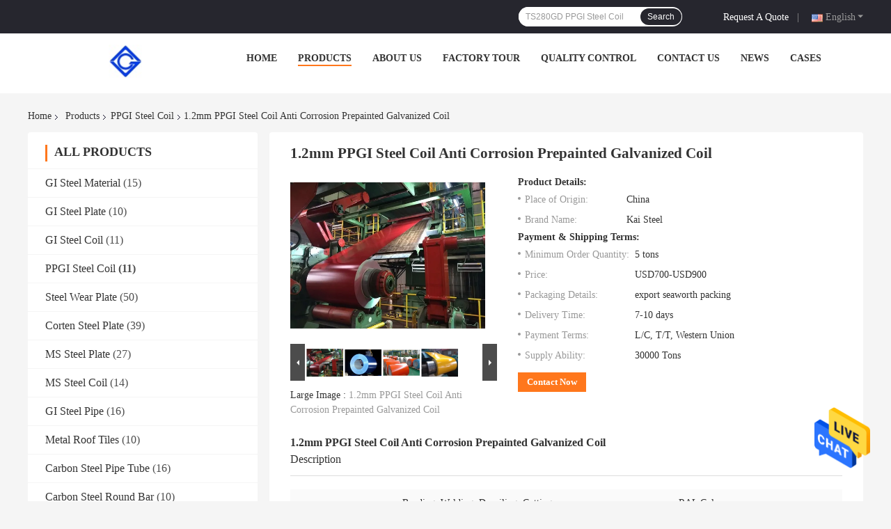

--- FILE ---
content_type: text/html
request_url: https://www.gisteelmaterial.com/sale-32418137-1-2mm-ppgi-steel-coil-anti-corrosion-prepainted-galvanized-coil.html
body_size: 33922
content:

<!DOCTYPE html>
<html  lang=en>
<head>
	<meta charset="utf-8">
	<meta http-equiv="X-UA-Compatible" content="IE=edge">
	<meta name="viewport" content="width=device-width, initial-scale=1.0, maximum-scale=1.0, user-scalable=no">
    <title>1.2mm  PPGI Steel Coil Anti Corrosion Prepainted Galvanized Coil</title>
    <meta name="keywords" content="1.2mm  PPGI Steel Coil, PPGI Steel Coil Anti Corrosion, Anti Corrosion Prepainted Galvanized Coil, PPGI Steel Coil" />
    <meta name="description" content="High quality 1.2mm  PPGI Steel Coil Anti Corrosion Prepainted Galvanized Coil from China, China's leading product market 1.2mm  PPGI Steel Coil product, with strict quality control PPGI Steel Coil Anti Corrosion factories, producing high quality Anti Corrosion Prepainted Galvanized Coil Products." />
				<link rel='preload'
					  href=/photo/gisteelmaterial/sitetpl/style/common.css?ver=1656556547 as='style'><link type='text/css' rel='stylesheet'
					  href=/photo/gisteelmaterial/sitetpl/style/common.css?ver=1656556547 media='all'><meta property="og:title" content="1.2mm  PPGI Steel Coil Anti Corrosion Prepainted Galvanized Coil" />
<meta property="og:description" content="High quality 1.2mm  PPGI Steel Coil Anti Corrosion Prepainted Galvanized Coil from China, China's leading product market 1.2mm  PPGI Steel Coil product, with strict quality control PPGI Steel Coil Anti Corrosion factories, producing high quality Anti Corrosion Prepainted Galvanized Coil Products." />
<meta property="og:type" content="product" />
<meta property="og:availability" content="instock" />
<meta property="og:site_name" content="Shandong Kai Steel Import And Export Co., Ltd." />
<meta property="og:url" content="https://www.gisteelmaterial.com/sale-32418137-1-2mm-ppgi-steel-coil-anti-corrosion-prepainted-galvanized-coil.html" />
<meta property="og:image" content="https://www.gisteelmaterial.com/photo/ps123526653-1_2mm_ppgi_steel_coil_anti_corrosion_prepainted_galvanized_coil.jpg" />
<link rel="canonical" href="https://www.gisteelmaterial.com/sale-32418137-1-2mm-ppgi-steel-coil-anti-corrosion-prepainted-galvanized-coil.html" />
<link rel="alternate" href="https://m.gisteelmaterial.com/sale-32418137-1-2mm-ppgi-steel-coil-anti-corrosion-prepainted-galvanized-coil.html" media="only screen and (max-width: 640px)" />
<style type="text/css">
/*<![CDATA[*/
.consent__cookie {position: fixed;top: 0;left: 0;width: 100%;height: 0%;z-index: 100000;}.consent__cookie_bg {position: fixed;top: 0;left: 0;width: 100%;height: 100%;background: #000;opacity: .6;display: none }.consent__cookie_rel {position: fixed;bottom:0;left: 0;width: 100%;background: #fff;display: -webkit-box;display: -ms-flexbox;display: flex;flex-wrap: wrap;padding: 24px 80px;-webkit-box-sizing: border-box;box-sizing: border-box;-webkit-box-pack: justify;-ms-flex-pack: justify;justify-content: space-between;-webkit-transition: all ease-in-out .3s;transition: all ease-in-out .3s }.consent__close {position: absolute;top: 20px;right: 20px;cursor: pointer }.consent__close svg {fill: #777 }.consent__close:hover svg {fill: #000 }.consent__cookie_box {flex: 1;word-break: break-word;}.consent__warm {color: #777;font-size: 16px;margin-bottom: 12px;line-height: 19px }.consent__title {color: #333;font-size: 20px;font-weight: 600;margin-bottom: 12px;line-height: 23px }.consent__itxt {color: #333;font-size: 14px;margin-bottom: 12px;display: -webkit-box;display: -ms-flexbox;display: flex;-webkit-box-align: center;-ms-flex-align: center;align-items: center }.consent__itxt i {display: -webkit-inline-box;display: -ms-inline-flexbox;display: inline-flex;width: 28px;height: 28px;border-radius: 50%;background: #e0f9e9;margin-right: 8px;-webkit-box-align: center;-ms-flex-align: center;align-items: center;-webkit-box-pack: center;-ms-flex-pack: center;justify-content: center }.consent__itxt svg {fill: #3ca860 }.consent__txt {color: #a6a6a6;font-size: 14px;margin-bottom: 8px;line-height: 17px }.consent__btns {display: -webkit-box;display: -ms-flexbox;display: flex;-webkit-box-orient: vertical;-webkit-box-direction: normal;-ms-flex-direction: column;flex-direction: column;-webkit-box-pack: center;-ms-flex-pack: center;justify-content: center;flex-shrink: 0;}.consent__btn {width: 280px;height: 40px;line-height: 40px;text-align: center;background: #3ca860;color: #fff;border-radius: 4px;margin: 8px 0;-webkit-box-sizing: border-box;box-sizing: border-box;cursor: pointer;font-size:14px}.consent__btn:hover {background: #00823b }.consent__btn.empty {color: #3ca860;border: 1px solid #3ca860;background: #fff }.consent__btn.empty:hover {background: #3ca860;color: #fff }.open .consent__cookie_bg {display: block }.open .consent__cookie_rel {bottom: 0 }@media (max-width: 760px) {.consent__btns {width: 100%;align-items: center;}.consent__cookie_rel {padding: 20px 24px }}.consent__cookie.open {display: block;}.consent__cookie {display: none;}
/*]]>*/
</style>
<script type="text/javascript">
/*<![CDATA[*/
window.isvideotpl = 0;window.detailurl = '';
var isShowGuide=0;showGuideColor=0;var company_type = 0;var webim_domain = '';

var colorUrl = '';
var aisearch = 0;
var selfUrl = '';
window.playerReportUrl='/vod/view_count/report';
var query_string = ["Products","Detail"];
var g_tp = '';
var customtplcolor = 99701;
window.predomainsub = "";
/*]]>*/
</script>
</head>
<body>
<img src="/logo.gif" style="display:none" alt="logo"/>
    <div id="floatAd" style="z-index: 110000;position:absolute;right:30px;bottom:60px;height:79px;display: block;">
                                <a href="/webim/webim_tab.html" rel="nofollow" data-uid="86698" onclick= 'setwebimCookie(86698,32418137,0);' target="_blank">
            <img style="width: 80px;cursor: pointer;" alt='Send Message' src="/images/floatimage_chat.gif"/>
        </a>
                                </div>
<a style="display: none!important;" title="Shandong Kai Steel Import And Export Co., Ltd." class="float-inquiry" href="/contactnow.html" onclick='setinquiryCookie("{\"showproduct\":1,\"pid\":\"32418137\",\"name\":\"1.2mm  PPGI Steel Coil Anti Corrosion Prepainted Galvanized Coil\",\"source_url\":\"\\/sale-32418137-1-2mm-ppgi-steel-coil-anti-corrosion-prepainted-galvanized-coil.html\",\"picurl\":\"\\/photo\\/pd123526653-1_2mm_ppgi_steel_coil_anti_corrosion_prepainted_galvanized_coil.jpg\",\"propertyDetail\":[[\"Processing Service:\",\"Bending, Welding, Decoiling, Cutting, Punching\"],[\"Color:\",\"RAL Color\"],[\"Package:\",\"Standard Seaworth Packing\"],[\"Zinc Coating:\",\"Z30-275g\\/m2\"]],\"company_name\":null,\"picurl_c\":\"\\/photo\\/pc123526653-1_2mm_ppgi_steel_coil_anti_corrosion_prepainted_galvanized_coil.jpg\",\"price\":\"USD700-USD900\",\"username\":\"admin\",\"viewTime\":\"Last Login : 4 hours 19 minutes ago\",\"subject\":\"What is your best price for 1.2mm  PPGI Steel Coil Anti Corrosion Prepainted Galvanized Coil\",\"countrycode\":\"\"}");'></a>
<script>
var originProductInfo = '';
var originProductInfo = {"showproduct":1,"pid":"32418137","name":"1.2mm  PPGI Steel Coil Anti Corrosion Prepainted Galvanized Coil","source_url":"\/sale-32418137-1-2mm-ppgi-steel-coil-anti-corrosion-prepainted-galvanized-coil.html","picurl":"\/photo\/pd123526653-1_2mm_ppgi_steel_coil_anti_corrosion_prepainted_galvanized_coil.jpg","propertyDetail":[["Processing Service:","Bending, Welding, Decoiling, Cutting, Punching"],["Color:","RAL Color"],["Package:","Standard Seaworth Packing"],["Zinc Coating:","Z30-275g\/m2"]],"company_name":null,"picurl_c":"\/photo\/pc123526653-1_2mm_ppgi_steel_coil_anti_corrosion_prepainted_galvanized_coil.jpg","price":"USD700-USD900","username":"admin","viewTime":"Last Login : 9 hours 19 minutes ago","subject":"Please send me more information on your 1.2mm  PPGI Steel Coil Anti Corrosion Prepainted Galvanized Coil","countrycode":""};
var save_url = "/contactsave.html";
var update_url = "/updateinquiry.html";
var productInfo = {};
var defaulProductInfo = {};
var myDate = new Date();
var curDate = myDate.getFullYear()+'-'+(parseInt(myDate.getMonth())+1)+'-'+myDate.getDate();
var message = '';
var default_pop = 1;
var leaveMessageDialog = document.getElementsByClassName('leave-message-dialog')[0]; // 获取弹层
var _$$ = function (dom) {
    return document.querySelectorAll(dom);
};
resInfo = originProductInfo;
defaulProductInfo.pid = resInfo['pid'];
defaulProductInfo.productName = resInfo['name'];
defaulProductInfo.productInfo = resInfo['propertyDetail'];
defaulProductInfo.productImg = resInfo['picurl_c'];
defaulProductInfo.subject = resInfo['subject'];
defaulProductInfo.productImgAlt = resInfo['name'];
var inquirypopup_tmp = 1;
var message = 'Dear,'+'\r\n'+"I am interested in"+' '+trim(resInfo['name'])+", could you send me more details such as type, size, MOQ, material, etc."+'\r\n'+"Thanks!"+'\r\n'+"Waiting for your reply.";
var message_1 = 'Dear,'+'\r\n'+"I am interested in"+' '+trim(resInfo['name'])+", could you send me more details such as type, size, MOQ, material, etc."+'\r\n'+"Thanks!"+'\r\n'+"Waiting for your reply.";
var message_2 = 'Hello,'+'\r\n'+"I am looking for"+' '+trim(resInfo['name'])+", please send me the price, specification and picture."+'\r\n'+"Your swift response will be highly appreciated."+'\r\n'+"Feel free to contact me for more information."+'\r\n'+"Thanks a lot.";
var message_3 = 'Hello,'+'\r\n'+trim(resInfo['name'])+' '+"meets my expectations."+'\r\n'+"Please give me the best price and some other product information."+'\r\n'+"Feel free to contact me via my mail."+'\r\n'+"Thanks a lot.";

var message_4 = 'Dear,'+'\r\n'+"What is the FOB price on your"+' '+trim(resInfo['name'])+'?'+'\r\n'+"Which is the nearest port name?"+'\r\n'+"Please reply me as soon as possible, it would be better to share further information."+'\r\n'+"Regards!";
var message_5 = 'Hi there,'+'\r\n'+"I am very interested in your"+' '+trim(resInfo['name'])+'.'+'\r\n'+"Please send me your product details."+'\r\n'+"Looking forward to your quick reply."+'\r\n'+"Feel free to contact me by mail."+'\r\n'+"Regards!";

var message_6 = 'Dear,'+'\r\n'+"Please provide us with information about your"+' '+trim(resInfo['name'])+", such as type, size, material, and of course the best price."+'\r\n'+"Looking forward to your quick reply."+'\r\n'+"Thank you!";
var message_7 = 'Dear,'+'\r\n'+"Can you supply"+' '+trim(resInfo['name'])+" for us?"+'\r\n'+"First we want a price list and some product details."+'\r\n'+"I hope to get reply asap and look forward to cooperation."+'\r\n'+"Thank you very much.";
var message_8 = 'hi,'+'\r\n'+"I am looking for"+' '+trim(resInfo['name'])+", please give me some more detailed product information."+'\r\n'+"I look forward to your reply."+'\r\n'+"Thank you!";
var message_9 = 'Hello,'+'\r\n'+"Your"+' '+trim(resInfo['name'])+" meets my requirements very well."+'\r\n'+"Please send me the price, specification, and similar model will be OK."+'\r\n'+"Feel free to chat with me."+'\r\n'+"Thanks!";
var message_10 = 'Dear,'+'\r\n'+"I want to know more about the details and quotation of"+' '+trim(resInfo['name'])+'.'+'\r\n'+"Feel free to contact me."+'\r\n'+"Regards!";

var r = getRandom(1,10);

defaulProductInfo.message = eval("message_"+r);

var mytAjax = {

    post: function(url, data, fn) {
        var xhr = new XMLHttpRequest();
        xhr.open("POST", url, true);
        xhr.setRequestHeader("Content-Type", "application/x-www-form-urlencoded;charset=UTF-8");
        xhr.setRequestHeader("X-Requested-With", "XMLHttpRequest");
        xhr.setRequestHeader('Content-Type','text/plain;charset=UTF-8');
        xhr.onreadystatechange = function() {
            if(xhr.readyState == 4 && (xhr.status == 200 || xhr.status == 304)) {
                fn.call(this, xhr.responseText);
            }
        };
        xhr.send(data);
    },

    postform: function(url, data, fn) {
        var xhr = new XMLHttpRequest();
        xhr.open("POST", url, true);
        xhr.setRequestHeader("X-Requested-With", "XMLHttpRequest");
        xhr.onreadystatechange = function() {
            if(xhr.readyState == 4 && (xhr.status == 200 || xhr.status == 304)) {
                fn.call(this, xhr.responseText);
            }
        };
        xhr.send(data);
    }
};
/*window.onload = function(){
    leaveMessageDialog = document.getElementsByClassName('leave-message-dialog')[0];
    if (window.localStorage.recordDialogStatus=='undefined' || (window.localStorage.recordDialogStatus!='undefined' && window.localStorage.recordDialogStatus != curDate)) {
        setTimeout(function(){
            if(parseInt(inquirypopup_tmp%10) == 1){
                creatDialog(defaulProductInfo, 1);
            }
        }, 6000);
    }
};*/
function trim(str)
{
    str = str.replace(/(^\s*)/g,"");
    return str.replace(/(\s*$)/g,"");
};
function getRandom(m,n){
    var num = Math.floor(Math.random()*(m - n) + n);
    return num;
};
function strBtn(param) {

    var starattextarea = document.getElementById("textareamessage").value.length;
    var email = document.getElementById("startEmail").value;

    var default_tip = document.querySelectorAll(".watermark_container").length;
    if (20 < starattextarea && starattextarea < 3000) {
        if(default_tip>0){
            document.getElementById("textareamessage1").parentNode.parentNode.nextElementSibling.style.display = "none";
        }else{
            document.getElementById("textareamessage1").parentNode.nextElementSibling.style.display = "none";
        }

    } else {
        if(default_tip>0){
            document.getElementById("textareamessage1").parentNode.parentNode.nextElementSibling.style.display = "block";
        }else{
            document.getElementById("textareamessage1").parentNode.nextElementSibling.style.display = "block";
        }

        return;
    }

    // var re = /^([a-zA-Z0-9_-])+@([a-zA-Z0-9_-])+\.([a-zA-Z0-9_-])+/i;/*邮箱不区分大小写*/
    var re = /^[a-zA-Z0-9][\w-]*(\.?[\w-]+)*@[a-zA-Z0-9-]+(\.[a-zA-Z0-9]+)+$/i;
    if (!re.test(email)) {
        document.getElementById("startEmail").nextElementSibling.style.display = "block";
        return;
    } else {
        document.getElementById("startEmail").nextElementSibling.style.display = "none";
    }

    var subject = document.getElementById("pop_subject").value;
    var pid = document.getElementById("pop_pid").value;
    var message = document.getElementById("textareamessage").value;
    var sender_email = document.getElementById("startEmail").value;
    var tel = '';
    if (document.getElementById("tel0") != undefined && document.getElementById("tel0") != '')
        tel = document.getElementById("tel0").value;
    var form_serialize = '&tel='+tel;

    form_serialize = form_serialize.replace(/\+/g, "%2B");
    mytAjax.post(save_url,"pid="+pid+"&subject="+subject+"&email="+sender_email+"&message="+(message)+form_serialize,function(res){
        var mes = JSON.parse(res);
        if(mes.status == 200){
            var iid = mes.iid;
            document.getElementById("pop_iid").value = iid;
            document.getElementById("pop_uuid").value = mes.uuid;

            if(typeof gtag_report_conversion === "function"){
                gtag_report_conversion();//执行统计js代码
            }
            if(typeof fbq === "function"){
                fbq('track','Purchase');//执行统计js代码
            }
        }
    });
    for (var index = 0; index < document.querySelectorAll(".dialog-content-pql").length; index++) {
        document.querySelectorAll(".dialog-content-pql")[index].style.display = "none";
    };
    $('#idphonepql').val(tel);
    document.getElementById("dialog-content-pql-id").style.display = "block";
    ;
};
function twoBtnOk(param) {

    var selectgender = document.getElementById("Mr").innerHTML;
    var iid = document.getElementById("pop_iid").value;
    var sendername = document.getElementById("idnamepql").value;
    var senderphone = document.getElementById("idphonepql").value;
    var sendercname = document.getElementById("idcompanypql").value;
    var uuid = document.getElementById("pop_uuid").value;
    var gender = 2;
    if(selectgender == 'Mr.') gender = 0;
    if(selectgender == 'Mrs.') gender = 1;
    var pid = document.getElementById("pop_pid").value;
    var form_serialize = '';

        form_serialize = form_serialize.replace(/\+/g, "%2B");

    mytAjax.post(update_url,"iid="+iid+"&gender="+gender+"&uuid="+uuid+"&name="+(sendername)+"&tel="+(senderphone)+"&company="+(sendercname)+form_serialize,function(res){});

    for (var index = 0; index < document.querySelectorAll(".dialog-content-pql").length; index++) {
        document.querySelectorAll(".dialog-content-pql")[index].style.display = "none";
    };
    document.getElementById("dialog-content-pql-ok").style.display = "block";

};
function toCheckMust(name) {
    $('#'+name+'error').hide();
}
function handClidk(param) {
    var starattextarea = document.getElementById("textareamessage1").value.length;
    var email = document.getElementById("startEmail1").value;
    var default_tip = document.querySelectorAll(".watermark_container").length;
    if (20 < starattextarea && starattextarea < 3000) {
        if(default_tip>0){
            document.getElementById("textareamessage1").parentNode.parentNode.nextElementSibling.style.display = "none";
        }else{
            document.getElementById("textareamessage1").parentNode.nextElementSibling.style.display = "none";
        }

    } else {
        if(default_tip>0){
            document.getElementById("textareamessage1").parentNode.parentNode.nextElementSibling.style.display = "block";
        }else{
            document.getElementById("textareamessage1").parentNode.nextElementSibling.style.display = "block";
        }

        return;
    }

    // var re = /^([a-zA-Z0-9_-])+@([a-zA-Z0-9_-])+\.([a-zA-Z0-9_-])+/i;
    var re = /^[a-zA-Z0-9][\w-]*(\.?[\w-]+)*@[a-zA-Z0-9-]+(\.[a-zA-Z0-9]+)+$/i;
    if (!re.test(email)) {
        document.getElementById("startEmail1").nextElementSibling.style.display = "block";
        return;
    } else {
        document.getElementById("startEmail1").nextElementSibling.style.display = "none";
    }

    var subject = document.getElementById("pop_subject").value;
    var pid = document.getElementById("pop_pid").value;
    var message = document.getElementById("textareamessage1").value;
    var sender_email = document.getElementById("startEmail1").value;
    var form_serialize = tel = '';
    if (document.getElementById("tel1") != undefined && document.getElementById("tel1") != '')
        tel = document.getElementById("tel1").value;
        mytAjax.post(save_url,"email="+sender_email+"&tel="+tel+"&pid="+pid+"&message="+message+"&subject="+subject+form_serialize,function(res){

        var mes = JSON.parse(res);
        if(mes.status == 200){
            var iid = mes.iid;
            document.getElementById("pop_iid").value = iid;
            document.getElementById("pop_uuid").value = mes.uuid;
            if(typeof gtag_report_conversion === "function"){
                gtag_report_conversion();//执行统计js代码
            }
        }

    });
    for (var index = 0; index < document.querySelectorAll(".dialog-content-pql").length; index++) {
        document.querySelectorAll(".dialog-content-pql")[index].style.display = "none";
    };
    $('#idphonepql').val(tel);
    document.getElementById("dialog-content-pql-id").style.display = "block";

};
window.addEventListener('load', function () {
    $('.checkbox-wrap label').each(function(){
        if($(this).find('input').prop('checked')){
            $(this).addClass('on')
        }else {
            $(this).removeClass('on')
        }
    })
    $(document).on('click', '.checkbox-wrap label' , function(ev){
        if (ev.target.tagName.toUpperCase() != 'INPUT') {
            $(this).toggleClass('on')
        }
    })
})

function hand_video(pdata) {
    data = JSON.parse(pdata);
    productInfo.productName = data.productName;
    productInfo.productInfo = data.productInfo;
    productInfo.productImg = data.productImg;
    productInfo.subject = data.subject;

    var message = 'Dear,'+'\r\n'+"I am interested in"+' '+trim(data.productName)+", could you send me more details such as type, size, quantity, material, etc."+'\r\n'+"Thanks!"+'\r\n'+"Waiting for your reply.";

    var message = 'Dear,'+'\r\n'+"I am interested in"+' '+trim(data.productName)+", could you send me more details such as type, size, MOQ, material, etc."+'\r\n'+"Thanks!"+'\r\n'+"Waiting for your reply.";
    var message_1 = 'Dear,'+'\r\n'+"I am interested in"+' '+trim(data.productName)+", could you send me more details such as type, size, MOQ, material, etc."+'\r\n'+"Thanks!"+'\r\n'+"Waiting for your reply.";
    var message_2 = 'Hello,'+'\r\n'+"I am looking for"+' '+trim(data.productName)+", please send me the price, specification and picture."+'\r\n'+"Your swift response will be highly appreciated."+'\r\n'+"Feel free to contact me for more information."+'\r\n'+"Thanks a lot.";
    var message_3 = 'Hello,'+'\r\n'+trim(data.productName)+' '+"meets my expectations."+'\r\n'+"Please give me the best price and some other product information."+'\r\n'+"Feel free to contact me via my mail."+'\r\n'+"Thanks a lot.";

    var message_4 = 'Dear,'+'\r\n'+"What is the FOB price on your"+' '+trim(data.productName)+'?'+'\r\n'+"Which is the nearest port name?"+'\r\n'+"Please reply me as soon as possible, it would be better to share further information."+'\r\n'+"Regards!";
    var message_5 = 'Hi there,'+'\r\n'+"I am very interested in your"+' '+trim(data.productName)+'.'+'\r\n'+"Please send me your product details."+'\r\n'+"Looking forward to your quick reply."+'\r\n'+"Feel free to contact me by mail."+'\r\n'+"Regards!";

    var message_6 = 'Dear,'+'\r\n'+"Please provide us with information about your"+' '+trim(data.productName)+", such as type, size, material, and of course the best price."+'\r\n'+"Looking forward to your quick reply."+'\r\n'+"Thank you!";
    var message_7 = 'Dear,'+'\r\n'+"Can you supply"+' '+trim(data.productName)+" for us?"+'\r\n'+"First we want a price list and some product details."+'\r\n'+"I hope to get reply asap and look forward to cooperation."+'\r\n'+"Thank you very much.";
    var message_8 = 'hi,'+'\r\n'+"I am looking for"+' '+trim(data.productName)+", please give me some more detailed product information."+'\r\n'+"I look forward to your reply."+'\r\n'+"Thank you!";
    var message_9 = 'Hello,'+'\r\n'+"Your"+' '+trim(data.productName)+" meets my requirements very well."+'\r\n'+"Please send me the price, specification, and similar model will be OK."+'\r\n'+"Feel free to chat with me."+'\r\n'+"Thanks!";
    var message_10 = 'Dear,'+'\r\n'+"I want to know more about the details and quotation of"+' '+trim(data.productName)+'.'+'\r\n'+"Feel free to contact me."+'\r\n'+"Regards!";

    var r = getRandom(1,10);

    productInfo.message = eval("message_"+r);
    if(parseInt(inquirypopup_tmp/10) == 1){
        productInfo.message = "";
    }
    productInfo.pid = data.pid;
    creatDialog(productInfo, 2);
};

function handDialog(pdata) {
    data = JSON.parse(pdata);
    productInfo.productName = data.productName;
    productInfo.productInfo = data.productInfo;
    productInfo.productImg = data.productImg;
    productInfo.subject = data.subject;

    var message = 'Dear,'+'\r\n'+"I am interested in"+' '+trim(data.productName)+", could you send me more details such as type, size, quantity, material, etc."+'\r\n'+"Thanks!"+'\r\n'+"Waiting for your reply.";

    var message = 'Dear,'+'\r\n'+"I am interested in"+' '+trim(data.productName)+", could you send me more details such as type, size, MOQ, material, etc."+'\r\n'+"Thanks!"+'\r\n'+"Waiting for your reply.";
    var message_1 = 'Dear,'+'\r\n'+"I am interested in"+' '+trim(data.productName)+", could you send me more details such as type, size, MOQ, material, etc."+'\r\n'+"Thanks!"+'\r\n'+"Waiting for your reply.";
    var message_2 = 'Hello,'+'\r\n'+"I am looking for"+' '+trim(data.productName)+", please send me the price, specification and picture."+'\r\n'+"Your swift response will be highly appreciated."+'\r\n'+"Feel free to contact me for more information."+'\r\n'+"Thanks a lot.";
    var message_3 = 'Hello,'+'\r\n'+trim(data.productName)+' '+"meets my expectations."+'\r\n'+"Please give me the best price and some other product information."+'\r\n'+"Feel free to contact me via my mail."+'\r\n'+"Thanks a lot.";

    var message_4 = 'Dear,'+'\r\n'+"What is the FOB price on your"+' '+trim(data.productName)+'?'+'\r\n'+"Which is the nearest port name?"+'\r\n'+"Please reply me as soon as possible, it would be better to share further information."+'\r\n'+"Regards!";
    var message_5 = 'Hi there,'+'\r\n'+"I am very interested in your"+' '+trim(data.productName)+'.'+'\r\n'+"Please send me your product details."+'\r\n'+"Looking forward to your quick reply."+'\r\n'+"Feel free to contact me by mail."+'\r\n'+"Regards!";

    var message_6 = 'Dear,'+'\r\n'+"Please provide us with information about your"+' '+trim(data.productName)+", such as type, size, material, and of course the best price."+'\r\n'+"Looking forward to your quick reply."+'\r\n'+"Thank you!";
    var message_7 = 'Dear,'+'\r\n'+"Can you supply"+' '+trim(data.productName)+" for us?"+'\r\n'+"First we want a price list and some product details."+'\r\n'+"I hope to get reply asap and look forward to cooperation."+'\r\n'+"Thank you very much.";
    var message_8 = 'hi,'+'\r\n'+"I am looking for"+' '+trim(data.productName)+", please give me some more detailed product information."+'\r\n'+"I look forward to your reply."+'\r\n'+"Thank you!";
    var message_9 = 'Hello,'+'\r\n'+"Your"+' '+trim(data.productName)+" meets my requirements very well."+'\r\n'+"Please send me the price, specification, and similar model will be OK."+'\r\n'+"Feel free to chat with me."+'\r\n'+"Thanks!";
    var message_10 = 'Dear,'+'\r\n'+"I want to know more about the details and quotation of"+' '+trim(data.productName)+'.'+'\r\n'+"Feel free to contact me."+'\r\n'+"Regards!";

    var r = getRandom(1,10);

    productInfo.message = eval("message_"+r);
    if(parseInt(inquirypopup_tmp/10) == 1){
        productInfo.message = "";
    }
    productInfo.pid = data.pid;
    creatDialog(productInfo, 2);
};

function closepql(param) {

    leaveMessageDialog.style.display = 'none';
};

function closepql2(param) {

    for (var index = 0; index < document.querySelectorAll(".dialog-content-pql").length; index++) {
        document.querySelectorAll(".dialog-content-pql")[index].style.display = "none";
    };
    document.getElementById("dialog-content-pql-ok").style.display = "block";
};

function decodeHtmlEntities(str) {
    var tempElement = document.createElement('div');
    tempElement.innerHTML = str;
    return tempElement.textContent || tempElement.innerText || '';
}

function initProduct(productInfo,type){

    productInfo.productName = decodeHtmlEntities(productInfo.productName);
    productInfo.message = decodeHtmlEntities(productInfo.message);

    leaveMessageDialog = document.getElementsByClassName('leave-message-dialog')[0];
    leaveMessageDialog.style.display = "block";
    if(type == 3){
        var popinquiryemail = document.getElementById("popinquiryemail").value;
        _$$("#startEmail1")[0].value = popinquiryemail;
    }else{
        _$$("#startEmail1")[0].value = "";
    }
    _$$("#startEmail")[0].value = "";
    _$$("#idnamepql")[0].value = "";
    _$$("#idphonepql")[0].value = "";
    _$$("#idcompanypql")[0].value = "";

    _$$("#pop_pid")[0].value = productInfo.pid;
    _$$("#pop_subject")[0].value = productInfo.subject;
    
    if(parseInt(inquirypopup_tmp/10) == 1){
        productInfo.message = "";
    }

    _$$("#textareamessage1")[0].value = productInfo.message;
    _$$("#textareamessage")[0].value = productInfo.message;

    _$$("#dialog-content-pql-id .titlep")[0].innerHTML = productInfo.productName;
    _$$("#dialog-content-pql-id img")[0].setAttribute("src", productInfo.productImg);
    _$$("#dialog-content-pql-id img")[0].setAttribute("alt", productInfo.productImgAlt);

    _$$("#dialog-content-pql-id-hand img")[0].setAttribute("src", productInfo.productImg);
    _$$("#dialog-content-pql-id-hand img")[0].setAttribute("alt", productInfo.productImgAlt);
    _$$("#dialog-content-pql-id-hand .titlep")[0].innerHTML = productInfo.productName;

    if (productInfo.productInfo.length > 0) {
        var ul2, ul;
        ul = document.createElement("ul");
        for (var index = 0; index < productInfo.productInfo.length; index++) {
            var el = productInfo.productInfo[index];
            var li = document.createElement("li");
            var span1 = document.createElement("span");
            span1.innerHTML = el[0] + ":";
            var span2 = document.createElement("span");
            span2.innerHTML = el[1];
            li.appendChild(span1);
            li.appendChild(span2);
            ul.appendChild(li);

        }
        ul2 = ul.cloneNode(true);
        if (type === 1) {
            _$$("#dialog-content-pql-id .left")[0].replaceChild(ul, _$$("#dialog-content-pql-id .left ul")[0]);
        } else {
            _$$("#dialog-content-pql-id-hand .left")[0].replaceChild(ul2, _$$("#dialog-content-pql-id-hand .left ul")[0]);
            _$$("#dialog-content-pql-id .left")[0].replaceChild(ul, _$$("#dialog-content-pql-id .left ul")[0]);
        }
    };
    for (var index = 0; index < _$$("#dialog-content-pql-id .right ul li").length; index++) {
        _$$("#dialog-content-pql-id .right ul li")[index].addEventListener("click", function (params) {
            _$$("#dialog-content-pql-id .right #Mr")[0].innerHTML = this.innerHTML
        }, false)

    };

};
function closeInquiryCreateDialog() {
    document.getElementById("xuanpan_dialog_box_pql").style.display = "none";
};
function showInquiryCreateDialog() {
    document.getElementById("xuanpan_dialog_box_pql").style.display = "block";
};
function submitPopInquiry(){
    var message = document.getElementById("inquiry_message").value;
    var email = document.getElementById("inquiry_email").value;
    var subject = defaulProductInfo.subject;
    var pid = defaulProductInfo.pid;
    if (email === undefined) {
        showInquiryCreateDialog();
        document.getElementById("inquiry_email").style.border = "1px solid red";
        return false;
    };
    if (message === undefined) {
        showInquiryCreateDialog();
        document.getElementById("inquiry_message").style.border = "1px solid red";
        return false;
    };
    if (email.search(/^\w+((-\w+)|(\.\w+))*\@[A-Za-z0-9]+((\.|-)[A-Za-z0-9]+)*\.[A-Za-z0-9]+$/) == -1) {
        document.getElementById("inquiry_email").style.border= "1px solid red";
        showInquiryCreateDialog();
        return false;
    } else {
        document.getElementById("inquiry_email").style.border= "";
    };
    if (message.length < 20 || message.length >3000) {
        showInquiryCreateDialog();
        document.getElementById("inquiry_message").style.border = "1px solid red";
        return false;
    } else {
        document.getElementById("inquiry_message").style.border = "";
    };
    var tel = '';
    if (document.getElementById("tel") != undefined && document.getElementById("tel") != '')
        tel = document.getElementById("tel").value;

    mytAjax.post(save_url,"pid="+pid+"&subject="+subject+"&email="+email+"&message="+(message)+'&tel='+tel,function(res){
        var mes = JSON.parse(res);
        if(mes.status == 200){
            var iid = mes.iid;
            document.getElementById("pop_iid").value = iid;
            document.getElementById("pop_uuid").value = mes.uuid;

        }
    });
    initProduct(defaulProductInfo);
    for (var index = 0; index < document.querySelectorAll(".dialog-content-pql").length; index++) {
        document.querySelectorAll(".dialog-content-pql")[index].style.display = "none";
    };
    $('#idphonepql').val(tel);
    document.getElementById("dialog-content-pql-id").style.display = "block";

};

//带附件上传
function submitPopInquiryfile(email_id,message_id,check_sort,name_id,phone_id,company_id,attachments){

    if(typeof(check_sort) == 'undefined'){
        check_sort = 0;
    }
    var message = document.getElementById(message_id).value;
    var email = document.getElementById(email_id).value;
    var attachments = document.getElementById(attachments).value;
    if(typeof(name_id) !== 'undefined' && name_id != ""){
        var name  = document.getElementById(name_id).value;
    }
    if(typeof(phone_id) !== 'undefined' && phone_id != ""){
        var phone = document.getElementById(phone_id).value;
    }
    if(typeof(company_id) !== 'undefined' && company_id != ""){
        var company = document.getElementById(company_id).value;
    }
    var subject = defaulProductInfo.subject;
    var pid = defaulProductInfo.pid;

    if(check_sort == 0){
        if (email === undefined) {
            showInquiryCreateDialog();
            document.getElementById(email_id).style.border = "1px solid red";
            return false;
        };
        if (message === undefined) {
            showInquiryCreateDialog();
            document.getElementById(message_id).style.border = "1px solid red";
            return false;
        };

        if (email.search(/^\w+((-\w+)|(\.\w+))*\@[A-Za-z0-9]+((\.|-)[A-Za-z0-9]+)*\.[A-Za-z0-9]+$/) == -1) {
            document.getElementById(email_id).style.border= "1px solid red";
            showInquiryCreateDialog();
            return false;
        } else {
            document.getElementById(email_id).style.border= "";
        };
        if (message.length < 20 || message.length >3000) {
            showInquiryCreateDialog();
            document.getElementById(message_id).style.border = "1px solid red";
            return false;
        } else {
            document.getElementById(message_id).style.border = "";
        };
    }else{

        if (message === undefined) {
            showInquiryCreateDialog();
            document.getElementById(message_id).style.border = "1px solid red";
            return false;
        };

        if (email === undefined) {
            showInquiryCreateDialog();
            document.getElementById(email_id).style.border = "1px solid red";
            return false;
        };

        if (message.length < 20 || message.length >3000) {
            showInquiryCreateDialog();
            document.getElementById(message_id).style.border = "1px solid red";
            return false;
        } else {
            document.getElementById(message_id).style.border = "";
        };

        if (email.search(/^\w+((-\w+)|(\.\w+))*\@[A-Za-z0-9]+((\.|-)[A-Za-z0-9]+)*\.[A-Za-z0-9]+$/) == -1) {
            document.getElementById(email_id).style.border= "1px solid red";
            showInquiryCreateDialog();
            return false;
        } else {
            document.getElementById(email_id).style.border= "";
        };

    };

    mytAjax.post(save_url,"pid="+pid+"&subject="+subject+"&email="+email+"&message="+message+"&company="+company+"&attachments="+attachments,function(res){
        var mes = JSON.parse(res);
        if(mes.status == 200){
            var iid = mes.iid;
            document.getElementById("pop_iid").value = iid;
            document.getElementById("pop_uuid").value = mes.uuid;

            if(typeof gtag_report_conversion === "function"){
                gtag_report_conversion();//执行统计js代码
            }
            if(typeof fbq === "function"){
                fbq('track','Purchase');//执行统计js代码
            }
        }
    });
    initProduct(defaulProductInfo);

    if(name !== undefined && name != ""){
        _$$("#idnamepql")[0].value = name;
    }

    if(phone !== undefined && phone != ""){
        _$$("#idphonepql")[0].value = phone;
    }

    if(company !== undefined && company != ""){
        _$$("#idcompanypql")[0].value = company;
    }

    for (var index = 0; index < document.querySelectorAll(".dialog-content-pql").length; index++) {
        document.querySelectorAll(".dialog-content-pql")[index].style.display = "none";
    };
    document.getElementById("dialog-content-pql-id").style.display = "block";

};
function submitPopInquiryByParam(email_id,message_id,check_sort,name_id,phone_id,company_id){

    if(typeof(check_sort) == 'undefined'){
        check_sort = 0;
    }

    var senderphone = '';
    var message = document.getElementById(message_id).value;
    var email = document.getElementById(email_id).value;
    if(typeof(name_id) !== 'undefined' && name_id != ""){
        var name  = document.getElementById(name_id).value;
    }
    if(typeof(phone_id) !== 'undefined' && phone_id != ""){
        var phone = document.getElementById(phone_id).value;
        senderphone = phone;
    }
    if(typeof(company_id) !== 'undefined' && company_id != ""){
        var company = document.getElementById(company_id).value;
    }
    var subject = defaulProductInfo.subject;
    var pid = defaulProductInfo.pid;

    if(check_sort == 0){
        if (email === undefined) {
            showInquiryCreateDialog();
            document.getElementById(email_id).style.border = "1px solid red";
            return false;
        };
        if (message === undefined) {
            showInquiryCreateDialog();
            document.getElementById(message_id).style.border = "1px solid red";
            return false;
        };

        if (email.search(/^\w+((-\w+)|(\.\w+))*\@[A-Za-z0-9]+((\.|-)[A-Za-z0-9]+)*\.[A-Za-z0-9]+$/) == -1) {
            document.getElementById(email_id).style.border= "1px solid red";
            showInquiryCreateDialog();
            return false;
        } else {
            document.getElementById(email_id).style.border= "";
        };
        if (message.length < 20 || message.length >3000) {
            showInquiryCreateDialog();
            document.getElementById(message_id).style.border = "1px solid red";
            return false;
        } else {
            document.getElementById(message_id).style.border = "";
        };
    }else{

        if (message === undefined) {
            showInquiryCreateDialog();
            document.getElementById(message_id).style.border = "1px solid red";
            return false;
        };

        if (email === undefined) {
            showInquiryCreateDialog();
            document.getElementById(email_id).style.border = "1px solid red";
            return false;
        };

        if (message.length < 20 || message.length >3000) {
            showInquiryCreateDialog();
            document.getElementById(message_id).style.border = "1px solid red";
            return false;
        } else {
            document.getElementById(message_id).style.border = "";
        };

        if (email.search(/^\w+((-\w+)|(\.\w+))*\@[A-Za-z0-9]+((\.|-)[A-Za-z0-9]+)*\.[A-Za-z0-9]+$/) == -1) {
            document.getElementById(email_id).style.border= "1px solid red";
            showInquiryCreateDialog();
            return false;
        } else {
            document.getElementById(email_id).style.border= "";
        };

    };

    var productsku = "";
    if($("#product_sku").length > 0){
        productsku = $("#product_sku").html();
    }

    mytAjax.post(save_url,"tel="+senderphone+"&pid="+pid+"&subject="+subject+"&email="+email+"&message="+message+"&messagesku="+encodeURI(productsku),function(res){
        var mes = JSON.parse(res);
        if(mes.status == 200){
            var iid = mes.iid;
            document.getElementById("pop_iid").value = iid;
            document.getElementById("pop_uuid").value = mes.uuid;

            if(typeof gtag_report_conversion === "function"){
                gtag_report_conversion();//执行统计js代码
            }
            if(typeof fbq === "function"){
                fbq('track','Purchase');//执行统计js代码
            }
        }
    });
    initProduct(defaulProductInfo);

    if(name !== undefined && name != ""){
        _$$("#idnamepql")[0].value = name;
    }

    if(phone !== undefined && phone != ""){
        _$$("#idphonepql")[0].value = phone;
    }

    if(company !== undefined && company != ""){
        _$$("#idcompanypql")[0].value = company;
    }

    for (var index = 0; index < document.querySelectorAll(".dialog-content-pql").length; index++) {
        document.querySelectorAll(".dialog-content-pql")[index].style.display = "none";

    };
    document.getElementById("dialog-content-pql-id").style.display = "block";

};

function creat_videoDialog(productInfo, type) {

    if(type == 1){
        if(default_pop != 1){
            return false;
        }
        window.localStorage.recordDialogStatus = curDate;
    }else{
        default_pop = 0;
    }
    initProduct(productInfo, type);
    if (type === 1) {
        // 自动弹出
        for (var index = 0; index < document.querySelectorAll(".dialog-content-pql").length; index++) {

            document.querySelectorAll(".dialog-content-pql")[index].style.display = "none";
        };
        document.getElementById("dialog-content-pql").style.display = "block";
    } else {
        // 手动弹出
        for (var index = 0; index < document.querySelectorAll(".dialog-content-pql").length; index++) {
            document.querySelectorAll(".dialog-content-pql")[index].style.display = "none";
        };
        document.getElementById("dialog-content-pql-id-hand").style.display = "block";
    }
}

function creatDialog(productInfo, type) {

    if(type == 1){
        if(default_pop != 1){
            return false;
        }
        window.localStorage.recordDialogStatus = curDate;
    }else{
        default_pop = 0;
    }
    initProduct(productInfo, type);
    if (type === 1) {
        // 自动弹出
        for (var index = 0; index < document.querySelectorAll(".dialog-content-pql").length; index++) {

            document.querySelectorAll(".dialog-content-pql")[index].style.display = "none";
        };
        document.getElementById("dialog-content-pql").style.display = "block";
    } else {
        // 手动弹出
        for (var index = 0; index < document.querySelectorAll(".dialog-content-pql").length; index++) {
            document.querySelectorAll(".dialog-content-pql")[index].style.display = "none";
        };
        document.getElementById("dialog-content-pql-id-hand").style.display = "block";
    }
}

//带邮箱信息打开询盘框 emailtype=1表示带入邮箱
function openDialog(emailtype){
    var type = 2;//不带入邮箱，手动弹出
    if(emailtype == 1){
        var popinquiryemail = document.getElementById("popinquiryemail").value;
        // var re = /^([a-zA-Z0-9_-])+@([a-zA-Z0-9_-])+\.([a-zA-Z0-9_-])+/i;
        var re = /^[a-zA-Z0-9][\w-]*(\.?[\w-]+)*@[a-zA-Z0-9-]+(\.[a-zA-Z0-9]+)+$/i;
        if (!re.test(popinquiryemail)) {
            //前端提示样式;
            showInquiryCreateDialog();
            document.getElementById("popinquiryemail").style.border = "1px solid red";
            return false;
        } else {
            //前端提示样式;
        }
        var type = 3;
    }
    creatDialog(defaulProductInfo,type);
}

//上传附件
function inquiryUploadFile(){
    var fileObj = document.querySelector("#fileId").files[0];
    //构建表单数据
    var formData = new FormData();
    var filesize = fileObj.size;
    if(filesize > 10485760 || filesize == 0) {
        document.getElementById("filetips").style.display = "block";
        return false;
    }else {
        document.getElementById("filetips").style.display = "none";
    }
    formData.append('popinquiryfile', fileObj);
    document.getElementById("quotefileform").reset();
    var save_url = "/inquiryuploadfile.html";
    mytAjax.postform(save_url,formData,function(res){
        var mes = JSON.parse(res);
        if(mes.status == 200){
            document.getElementById("uploader-file-info").innerHTML = document.getElementById("uploader-file-info").innerHTML + "<span class=op>"+mes.attfile.name+"<a class=delatt id=att"+mes.attfile.id+" onclick=delatt("+mes.attfile.id+");>Delete</a></span>";
            var nowattachs = document.getElementById("attachments").value;
            if( nowattachs !== ""){
                var attachs = JSON.parse(nowattachs);
                attachs[mes.attfile.id] = mes.attfile;
            }else{
                var attachs = {};
                attachs[mes.attfile.id] = mes.attfile;
            }
            document.getElementById("attachments").value = JSON.stringify(attachs);
        }
    });
}
//附件删除
function delatt(attid)
{
    var nowattachs = document.getElementById("attachments").value;
    if( nowattachs !== ""){
        var attachs = JSON.parse(nowattachs);
        if(attachs[attid] == ""){
            return false;
        }
        var formData = new FormData();
        var delfile = attachs[attid]['filename'];
        var save_url = "/inquirydelfile.html";
        if(delfile != "") {
            formData.append('delfile', delfile);
            mytAjax.postform(save_url, formData, function (res) {
                if(res !== "") {
                    var mes = JSON.parse(res);
                    if (mes.status == 200) {
                        delete attachs[attid];
                        document.getElementById("attachments").value = JSON.stringify(attachs);
                        var s = document.getElementById("att"+attid);
                        s.parentNode.remove();
                    }
                }
            });
        }
    }else{
        return false;
    }
}

</script>
<div class="leave-message-dialog" style="display: none">
<style>
    .leave-message-dialog .close:before, .leave-message-dialog .close:after{
        content:initial;
    }
</style>
<div class="dialog-content-pql" id="dialog-content-pql" style="display: none">
    <span class="close" onclick="closepql()"><img src="/images/close.png" alt="close"></span>
    <div class="title">
        <p class="firstp-pql">Leave a Message</p>
        <p class="lastp-pql">We will call you back soon!</p>
    </div>
    <div class="form">
        <div class="textarea">
            <textarea style='font-family: robot;'  name="" id="textareamessage" cols="30" rows="10" style="margin-bottom:14px;width:100%"
                placeholder="Please enter your inquiry details."></textarea>
        </div>
        <p class="error-pql"> <span class="icon-pql"><img src="/images/error.png" alt="Shandong Kai Steel Import And Export Co., Ltd."></span> Your message must be between 20-3,000 characters!</p>
        <input id="startEmail" type="text" placeholder="Enter your E-mail" onkeydown="if(event.keyCode === 13){ strBtn();}">
        <p class="error-pql"><span class="icon-pql"><img src="/images/error.png" alt="Shandong Kai Steel Import And Export Co., Ltd."></span> Please check your E-mail! </p>
                <div class="operations">
            <div class='btn' id="submitStart" type="submit" onclick="strBtn()">SUBMIT</div>
        </div>
            </div>
</div>
<div class="dialog-content-pql dialog-content-pql-id" id="dialog-content-pql-id" style="display:none">
        <span class="close" onclick="closepql2()"><svg t="1648434466530" class="icon" viewBox="0 0 1024 1024" version="1.1" xmlns="http://www.w3.org/2000/svg" p-id="2198" width="16" height="16"><path d="M576 512l277.333333 277.333333-64 64-277.333333-277.333333L234.666667 853.333333 170.666667 789.333333l277.333333-277.333333L170.666667 234.666667 234.666667 170.666667l277.333333 277.333333L789.333333 170.666667 853.333333 234.666667 576 512z" fill="#444444" p-id="2199"></path></svg></span>
    <div class="left">
        <div class="img"><img></div>
        <p class="titlep"></p>
        <ul> </ul>
    </div>
    <div class="right">
                <p class="title">More information facilitates better communication.</p>
                <div style="position: relative;">
            <div class="mr"> <span id="Mr">Mr.</span>
                <ul>
                    <li>Mr.</li>
                    <li>Mrs.</li>
                </ul>
            </div>
            <input style="text-indent: 80px;" type="text" id="idnamepql" placeholder="Input your name">
        </div>
        <input type="text"  id="idphonepql"  placeholder="Phone Number">
        <input type="text" id="idcompanypql"  placeholder="Company" onkeydown="if(event.keyCode === 13){ twoBtnOk();}">
                <div class="btn form_new" id="twoBtnOk" onclick="twoBtnOk()">OK</div>
    </div>
</div>

<div class="dialog-content-pql dialog-content-pql-ok" id="dialog-content-pql-ok" style="display:none">
        <span class="close" onclick="closepql()"><svg t="1648434466530" class="icon" viewBox="0 0 1024 1024" version="1.1" xmlns="http://www.w3.org/2000/svg" p-id="2198" width="16" height="16"><path d="M576 512l277.333333 277.333333-64 64-277.333333-277.333333L234.666667 853.333333 170.666667 789.333333l277.333333-277.333333L170.666667 234.666667 234.666667 170.666667l277.333333 277.333333L789.333333 170.666667 853.333333 234.666667 576 512z" fill="#444444" p-id="2199"></path></svg></span>
    <div class="duihaook"></div>
        <p class="title">Submitted successfully!</p>
        <p class="p1" style="text-align: center; font-size: 18px; margin-top: 14px;">We will call you back soon!</p>
    <div class="btn" onclick="closepql()" id="endOk" style="margin: 0 auto;margin-top: 50px;">OK</div>
</div>
<div class="dialog-content-pql dialog-content-pql-id dialog-content-pql-id-hand" id="dialog-content-pql-id-hand"
    style="display:none">
     <input type="hidden" name="pop_pid" id="pop_pid" value="0">
     <input type="hidden" name="pop_subject" id="pop_subject" value="">
     <input type="hidden" name="pop_iid" id="pop_iid" value="0">
     <input type="hidden" name="pop_uuid" id="pop_uuid" value="0">
        <span class="close" onclick="closepql()"><svg t="1648434466530" class="icon" viewBox="0 0 1024 1024" version="1.1" xmlns="http://www.w3.org/2000/svg" p-id="2198" width="16" height="16"><path d="M576 512l277.333333 277.333333-64 64-277.333333-277.333333L234.666667 853.333333 170.666667 789.333333l277.333333-277.333333L170.666667 234.666667 234.666667 170.666667l277.333333 277.333333L789.333333 170.666667 853.333333 234.666667 576 512z" fill="#444444" p-id="2199"></path></svg></span>
    <div class="left">
        <div class="img"><img></div>
        <p class="titlep"></p>
        <ul> </ul>
    </div>
    <div class="right" style="float:right">
                <div class="title">
            <p class="firstp-pql">Leave a Message</p>
            <p class="lastp-pql">We will call you back soon!</p>
        </div>
                <div class="form">
            <div class="textarea">
                <textarea style='font-family: robot;' name="message" id="textareamessage1" cols="30" rows="10"
                    placeholder="Please enter your inquiry details."></textarea>
            </div>
            <p class="error-pql"> <span class="icon-pql"><img src="/images/error.png" alt="Shandong Kai Steel Import And Export Co., Ltd."></span> Your message must be between 20-3,000 characters!</p>

                            <input style="display:none" id="tel1" name="tel" type="text" oninput="value=value.replace(/[^0-9_+-]/g,'');" placeholder="Phone Number">
                        <input id='startEmail1' name='email' data-type='1' type='text'
                   placeholder="Enter your E-mail"
                   onkeydown='if(event.keyCode === 13){ handClidk();}'>
            
            <p class='error-pql'><span class='icon-pql'>
                    <img src="/images/error.png" alt="Shandong Kai Steel Import And Export Co., Ltd."></span> Please check your E-mail!            </p>

            <div class="operations">
                <div class='btn' id="submitStart1" type="submit" onclick="handClidk()">SUBMIT</div>
            </div>
        </div>
    </div>
</div>
</div>
<div id="xuanpan_dialog_box_pql" class="xuanpan_dialog_box_pql"
    style="display:none;background:rgba(0,0,0,.6);width:100%;height:100%;position: fixed;top:0;left:0;z-index: 999999;">
    <div class="box_pql"
      style="width:526px;height:206px;background:rgba(255,255,255,1);opacity:1;border-radius:4px;position: absolute;left: 50%;top: 50%;transform: translate(-50%,-50%);">
      <div onclick="closeInquiryCreateDialog()" class="close close_create_dialog"
        style="cursor: pointer;height:42px;width:40px;float:right;padding-top: 16px;"><span
          style="display: inline-block;width: 25px;height: 2px;background: rgb(114, 114, 114);transform: rotate(45deg); "><span
            style="display: block;width: 25px;height: 2px;background: rgb(114, 114, 114);transform: rotate(-90deg); "></span></span>
      </div>
      <div
        style="height: 72px; overflow: hidden; text-overflow: ellipsis; display:-webkit-box;-ebkit-line-clamp: 3;-ebkit-box-orient: vertical; margin-top: 58px; padding: 0 84px; font-size: 18px; color: rgba(51, 51, 51, 1); text-align: center; ">
        Please leave your correct email and detailed requirements (20-3,000 characters).</div>
      <div onclick="closeInquiryCreateDialog()" class="close_create_dialog"
        style="width: 139px; height: 36px; background: rgba(253, 119, 34, 1); border-radius: 4px; margin: 16px auto; color: rgba(255, 255, 255, 1); font-size: 18px; line-height: 36px; text-align: center;">
        OK</div>
    </div>
</div>
<style>
.f_header_menu_pic_search_2 .select_language dt div:hover,
.f_header_menu_pic_search_2 .select_language dt a:hover
{
        color: #0f75bd;
    /* text-decoration: underline; */
    }
    .f_header_menu_pic_search_2 .select_language dt  div{
        color: #333;
    }
</style>
<div class="f_header_menu_pic_search_2">
    <div class="top_bg">
        <div class="top">
            <div class="phone">
                                    <div class="iconsapp">
                                                                                                                                            </div>
                                <span id="hourZone" style="display:none"></span>
            </div>

            <!--language-->
                            <div class="top_language">
                    <div class="lan_wrap">
                        <ul class="user">
                            <li class="select_language_wrap">
                                                                <span class="selected">
                                <span id="tranimg"
                                   class="english a">
                                    English                                    <span class="arrow"></span>
                                </span>
                            </span>
                                <dl id="p_l" class="select_language">
                                                                            <dt class="english">
                                                                                    <a title="China good quality GI Steel Material  on sales" href="https://www.gisteelmaterial.com/sale-32418137-1-2mm-ppgi-steel-coil-anti-corrosion-prepainted-galvanized-coil.html">English</a>                                        </dt>
                                                                            <dt class="french">
                                                                                    <a title="China good quality GI Steel Material  on sales" href="https://french.gisteelmaterial.com/sale-32418137-1-2mm-ppgi-steel-coil-anti-corrosion-prepainted-galvanized-coil.html">French</a>                                        </dt>
                                                                            <dt class="german">
                                                                                    <a title="China good quality GI Steel Material  on sales" href="https://german.gisteelmaterial.com/sale-32418137-1-2mm-ppgi-steel-coil-anti-corrosion-prepainted-galvanized-coil.html">German</a>                                        </dt>
                                                                            <dt class="italian">
                                                                                    <a title="China good quality GI Steel Material  on sales" href="https://italian.gisteelmaterial.com/sale-32418137-1-2mm-ppgi-steel-coil-anti-corrosion-prepainted-galvanized-coil.html">Italian</a>                                        </dt>
                                                                            <dt class="russian">
                                                                                    <a title="China good quality GI Steel Material  on sales" href="https://russian.gisteelmaterial.com/sale-32418137-1-2mm-ppgi-steel-coil-anti-corrosion-prepainted-galvanized-coil.html">Russian</a>                                        </dt>
                                                                            <dt class="spanish">
                                                                                    <a title="China good quality GI Steel Material  on sales" href="https://spanish.gisteelmaterial.com/sale-32418137-1-2mm-ppgi-steel-coil-anti-corrosion-prepainted-galvanized-coil.html">Spanish</a>                                        </dt>
                                                                            <dt class="portuguese">
                                                                                    <a title="China good quality GI Steel Material  on sales" href="https://portuguese.gisteelmaterial.com/sale-32418137-1-2mm-ppgi-steel-coil-anti-corrosion-prepainted-galvanized-coil.html">Portuguese</a>                                        </dt>
                                                                            <dt class="dutch">
                                                                                    <a title="China good quality GI Steel Material  on sales" href="https://dutch.gisteelmaterial.com/sale-32418137-1-2mm-ppgi-steel-coil-anti-corrosion-prepainted-galvanized-coil.html">Dutch</a>                                        </dt>
                                                                            <dt class="greek">
                                                                                    <a title="China good quality GI Steel Material  on sales" href="https://greek.gisteelmaterial.com/sale-32418137-1-2mm-ppgi-steel-coil-anti-corrosion-prepainted-galvanized-coil.html">Greek</a>                                        </dt>
                                                                            <dt class="japanese">
                                                                                    <a title="China good quality GI Steel Material  on sales" href="https://japanese.gisteelmaterial.com/sale-32418137-1-2mm-ppgi-steel-coil-anti-corrosion-prepainted-galvanized-coil.html">Japanese</a>                                        </dt>
                                                                            <dt class="korean">
                                                                                    <a title="China good quality GI Steel Material  on sales" href="https://korean.gisteelmaterial.com/sale-32418137-1-2mm-ppgi-steel-coil-anti-corrosion-prepainted-galvanized-coil.html">Korean</a>                                        </dt>
                                                                            <dt class="arabic">
                                                                                    <a title="China good quality GI Steel Material  on sales" href="https://arabic.gisteelmaterial.com/sale-32418137-1-2mm-ppgi-steel-coil-anti-corrosion-prepainted-galvanized-coil.html">Arabic</a>                                        </dt>
                                                                            <dt class="hindi">
                                                                                    <a title="China good quality GI Steel Material  on sales" href="https://hindi.gisteelmaterial.com/sale-32418137-1-2mm-ppgi-steel-coil-anti-corrosion-prepainted-galvanized-coil.html">Hindi</a>                                        </dt>
                                                                            <dt class="turkish">
                                                                                    <a title="China good quality GI Steel Material  on sales" href="https://turkish.gisteelmaterial.com/sale-32418137-1-2mm-ppgi-steel-coil-anti-corrosion-prepainted-galvanized-coil.html">Turkish</a>                                        </dt>
                                                                            <dt class="indonesian">
                                                                                    <a title="China good quality GI Steel Material  on sales" href="https://indonesian.gisteelmaterial.com/sale-32418137-1-2mm-ppgi-steel-coil-anti-corrosion-prepainted-galvanized-coil.html">Indonesian</a>                                        </dt>
                                                                            <dt class="vietnamese">
                                                                                    <a title="China good quality GI Steel Material  on sales" href="https://vietnamese.gisteelmaterial.com/sale-32418137-1-2mm-ppgi-steel-coil-anti-corrosion-prepainted-galvanized-coil.html">Vietnamese</a>                                        </dt>
                                                                            <dt class="thai">
                                                                                    <a title="China good quality GI Steel Material  on sales" href="https://thai.gisteelmaterial.com/sale-32418137-1-2mm-ppgi-steel-coil-anti-corrosion-prepainted-galvanized-coil.html">Thai</a>                                        </dt>
                                                                            <dt class="bengali">
                                                                                    <a title="China good quality GI Steel Material  on sales" href="https://bengali.gisteelmaterial.com/sale-32418137-1-2mm-ppgi-steel-coil-anti-corrosion-prepainted-galvanized-coil.html">Bengali</a>                                        </dt>
                                                                            <dt class="persian">
                                                                                    <a title="China good quality GI Steel Material  on sales" href="https://persian.gisteelmaterial.com/sale-32418137-1-2mm-ppgi-steel-coil-anti-corrosion-prepainted-galvanized-coil.html">Persian</a>                                        </dt>
                                                                            <dt class="polish">
                                                                                    <a title="China good quality GI Steel Material  on sales" href="https://polish.gisteelmaterial.com/sale-32418137-1-2mm-ppgi-steel-coil-anti-corrosion-prepainted-galvanized-coil.html">Polish</a>                                        </dt>
                                                                    </dl>
                            </li>
                        </ul>
                        <div class="clearfix"></div>
                    </div>
                </div>
                        <!--inquiry-->
            <div class="top_link"><a target="_blank" rel="nofollow" title="Quote" href="/contactnow.html">Request A Quote</a>                |
            </div>

            <div class="header-search">
                <form action="" method=""  onsubmit="return requestWidget(this,'');">
                    <input autocomplete="off" disableautocomplete="" type="text" name="keyword"
                           id = "f_header_menu_pic_search_2_input"
                           value=""
                           placeholder = "What are you looking for"
                        >

                    <button type="submit">Search</button>
                </form>
            </div>
            <div class="clearfix"></div>
        </div>
    </div>


    <!--菜单-->
    <div class="menu_bor">
        <div class="menu">
            <div class="logo"><a title="Shandong Kai Steel Import And Export Co., Ltd." href="//www.gisteelmaterial.com"><img onerror="$(this).parent().hide();" src="/logo.gif" alt="Shandong Kai Steel Import And Export Co., Ltd." /></a></div>
            <ul class="menu_list">
                                <li id="headHome" >
                <a target="_self" title="" href="/">Home</a>                </li>
                                <li id="productLi" class="nav">
                <a target="_self" title="" href="/products.html">Products</a>                </li>
                                <li id="headAboutUs" >
                <a target="_self" title="" href="/aboutus.html">About Us</a>                </li>
                                <li id="headFactorytour" >
                <a target="_self" title="" href="/factory.html">Factory Tour</a>                </li>
                                <li id="headQualityControl" >
                <a target="_self" title="" href="/quality.html">Quality Control</a>                </li>
                                <li id="headContactUs" >
                <a target="_self" title="" href="/contactus.html">Contact Us</a>                </li>
                                <li id="headNewsList" >
                <a target="_self" title="" href="/news.html">News</a>                </li>
                                <li id="headCasesList" >
                <a target="_self" title="" href="/cases.html">Cases</a>                </li>
                                                                <div class="clearfix"></div>
            </ul>
        </div>
    </div>

</div>

<!--tag word-->

<script>
        var arr = ["RAL Hot Dip Galvanized Steel Coil","TS280GD PPGI Steel Coil","PPGI Hot Dip Galvanized Steel Coil"];
    var index = Math.floor((Math.random()*arr.length));
    document.getElementById("f_header_menu_pic_search_2_input").setAttribute("placeholder",arr[index]);
    </script>


    <script>
        var show_f_header_main_dealZoneHour = true;
    </script>

<script>
    if (window.addEventListener) {
        window.addEventListener("load", function () {
            f_headmenucur();
            if (typeof query_string != "undefined" && query_string != "") {
                if (query_string[0] == "Blog") {
                    $(".menu_list").find("li").removeClass("cur");
                    $("#headBlog").addClass("cur")
                }
            }
            if ((typeof (show_f_header_main_dealZoneHour) != "undefined") && show_f_header_main_dealZoneHour) {
                f_header_main_dealZoneHour(
                    "30",
                    "8",
                    "00",
                    "6",
                    "86-19963522667",
                    "");
            }
        }, false);
    } else {
        window.attachEvent("onload", function () {
            f_headmenucur();
            if (typeof query_string != "undefined" && query_string != "") {
                if (query_string[0] == "Blog") {
                    $(".menu_list").find("li").removeClass("cur");
                    $("#headBlog").addClass("cur")
                }
            }
            if ((typeof (show_f_header_main_dealZoneHour) != "undefined") && show_f_header_main_dealZoneHour) {
                f_header_main_dealZoneHour(
                    "30",
                    "8",
                    "00",
                    "6",
                    "86-19963522667",
                    "");
            }
        });
    }
</script><div class="cont_main_box cont_main_box5">
    <div class="cont_main_box_inner">
        <div class="f_header_breadcrumb_2">
    <a title="" href="/">Home</a>    <a title="PPGI Steel Coil" href="/products.html">Products</a><a title="PPGI Steel Coil" href="/supplier-3564220-ppgi-steel-coil">PPGI Steel Coil</a><h1 class="index-bread" >1.2mm  PPGI Steel Coil Anti Corrosion Prepainted Galvanized Coil</h1></div>
  
        <div class="cont_main_n">
            <div class="cont_main_n_inner">
                <div class="n_menu_list_2">
    <div class="main_title"><span class="main_con">All Products</span></div>
            
        <div class="item ">
            <strong>
                                    <h2>                

                <!--产品首页-->
                                    <a title="GI Steel Material" href="/supplier-3646827-gi-steel-material">GI Steel Material</a>
                
                                    </h2>                                                    <span class="num">(15)</span>
                            </strong>
        </div>
            
        <div class="item ">
            <strong>
                                    <h2>                

                <!--产品首页-->
                                    <a title="GI Steel Plate" href="/supplier-3646828-gi-steel-plate">GI Steel Plate</a>
                
                                    </h2>                                                    <span class="num">(10)</span>
                            </strong>
        </div>
            
        <div class="item ">
            <strong>
                                    <h2>                

                <!--产品首页-->
                                    <a title="GI Steel Coil" href="/supplier-3564218-gi-steel-coil">GI Steel Coil</a>
                
                                    </h2>                                                    <span class="num">(11)</span>
                            </strong>
        </div>
            
        <div class="item active">
            <strong>
                                    <h2>                

                <!--产品首页-->
                                    <a title="PPGI Steel Coil" href="/supplier-3564220-ppgi-steel-coil">PPGI Steel Coil</a>
                
                                    </h2>                                                    <span class="num">(11)</span>
                            </strong>
        </div>
            
        <div class="item ">
            <strong>
                                    <h2>                

                <!--产品首页-->
                                    <a title="Steel Wear Plate" href="/supplier-3564264-steel-wear-plate">Steel Wear Plate</a>
                
                                    </h2>                                                    <span class="num">(50)</span>
                            </strong>
        </div>
            
        <div class="item ">
            <strong>
                                    <h2>                

                <!--产品首页-->
                                    <a title="Corten Steel Plate" href="/supplier-3564265-corten-steel-plate">Corten Steel Plate</a>
                
                                    </h2>                                                    <span class="num">(39)</span>
                            </strong>
        </div>
            
        <div class="item ">
            <strong>
                                    <h2>                

                <!--产品首页-->
                                    <a title="MS Steel Plate" href="/supplier-3564240-ms-steel-plate">MS Steel Plate</a>
                
                                    </h2>                                                    <span class="num">(27)</span>
                            </strong>
        </div>
            
        <div class="item ">
            <strong>
                                    <h2>                

                <!--产品首页-->
                                    <a title="MS Steel Coil" href="/supplier-3646829-ms-steel-coil">MS Steel Coil</a>
                
                                    </h2>                                                    <span class="num">(14)</span>
                            </strong>
        </div>
            
        <div class="item ">
            <strong>
                                    <h2>                

                <!--产品首页-->
                                    <a title="GI Steel Pipe" href="/supplier-3472029-gi-steel-pipe">GI Steel Pipe</a>
                
                                    </h2>                                                    <span class="num">(16)</span>
                            </strong>
        </div>
            
        <div class="item ">
            <strong>
                                    <h2>                

                <!--产品首页-->
                                    <a title="Metal Roof Tiles" href="/supplier-3564278-metal-roof-tiles">Metal Roof Tiles</a>
                
                                    </h2>                                                    <span class="num">(10)</span>
                            </strong>
        </div>
            
        <div class="item ">
            <strong>
                                    <h2>                

                <!--产品首页-->
                                    <a title="Carbon Steel Pipe Tube" href="/supplier-3564301-carbon-steel-pipe-tube">Carbon Steel Pipe Tube</a>
                
                                    </h2>                                                    <span class="num">(16)</span>
                            </strong>
        </div>
            
        <div class="item ">
            <strong>
                                    <h2>                

                <!--产品首页-->
                                    <a title="Carbon Steel Round Bar" href="/supplier-3564303-carbon-steel-round-bar">Carbon Steel Round Bar</a>
                
                                    </h2>                                                    <span class="num">(10)</span>
                            </strong>
        </div>
            
        <div class="item ">
            <strong>
                                    <h2>                

                <!--产品首页-->
                                    <a title="Ship Steel Plate" href="/supplier-3564293-ship-steel-plate">Ship Steel Plate</a>
                
                                    </h2>                                                    <span class="num">(18)</span>
                            </strong>
        </div>
            
        <div class="item ">
            <strong>
                                    <h2>                

                <!--产品首页-->
                                    <a title="Stainless Steel Plate Coil" href="/supplier-3564294-stainless-steel-plate-coil">Stainless Steel Plate Coil</a>
                
                                    </h2>                                                    <span class="num">(24)</span>
                            </strong>
        </div>
            
        <div class="item ">
            <strong>
                                    <h2>                

                <!--产品首页-->
                                    <a title="Stainless Steel Pipe Tube" href="/supplier-3564300-stainless-steel-pipe-tube">Stainless Steel Pipe Tube</a>
                
                                    </h2>                                                    <span class="num">(16)</span>
                            </strong>
        </div>
    </div>                

                                                <div class="n_contact_box_2">
    <div class="l_msy">
        <div class="dd">I'm Online Chat Now</div>
    </div>
    <div class="social-c">
                    			<a href="mailto:renaigroupkd7@salesteelplate.com" title="Shandong Kai Steel Import And Export Co., Ltd. email"><i class="icon iconfont icon-youjian icon-2"></i></a>
                    			<a href="https://api.whatsapp.com/send?phone=8619963522667" title="Shandong Kai Steel Import And Export Co., Ltd. whatsapp"><i class="icon iconfont icon-WhatsAPP icon-2"></i></a>
                    			<a href="/contactus.html#231676" title="Shandong Kai Steel Import And Export Co., Ltd. wechat"><i class="icon iconfont icon-wechat icon-2"></i></a>
                    			<a href="/contactus.html#231676" title="Shandong Kai Steel Import And Export Co., Ltd. tel"><i class="icon iconfont icon-tel icon-3"></i></a>
        	</div>
    <div class="btn-wrap">
                <form
            onSubmit="return changeAction(this,'/contactnow.html');"
            method="POST" target="_blank">
            <input type="hidden" name="pid" value="32418137"/>
            <input type="submit" name="submit" value="Contact Now" class="btn submit_btn" style="background:#ff771c url(/images/css-sprite.png) -255px -213px;color:#fff;border-radius:2px;padding:2px 18px 2px 40px;width:auto;height:2em;">
        </form>
            </div>
</div>
<script>
    function n_contact_box_ready() {
        if (typeof(changeAction) == "undefined") {
            changeAction = function (formname, url) {
                formname.action = url;
            }
        }
    }
    if(window.addEventListener){
        window.addEventListener("load",n_contact_box_ready,false);
    }
    else{
        window.attachEvent("onload",n_contact_box_ready);
    }
</script>
            </div>
        </div>
        <div class="cont_main_no">
            <div class="cont_main_no_inner">
                
<script>
    var Speed_1 = 10;
    var Space_1 = 20;
    var PageWidth_1 = 69 * 4;
    var interval_1 = 5000;
    var fill_1 = 0;
    var MoveLock_1 = false;
    var MoveTimeObj_1;
    var MoveWay_1 = "right";
    var Comp_1 = 0;
    var AutoPlayObj_1 = null;
    function GetObj(objName) {
        if (document.getElementById) {
            return eval('document.getElementById("' + objName + '")')
        } else {
            return eval("document.all." + objName)
        }
    }
    function AutoPlay_1() {
        clearInterval(AutoPlayObj_1);
        AutoPlayObj_1 = setInterval("ISL_GoDown_1();ISL_StopDown_1();", interval_1)
    }
    function ISL_GoUp_1(count) {
        if (MoveLock_1) {
            return
        }
        clearInterval(AutoPlayObj_1);
        MoveLock_1 = true;
        MoveWay_1 = "left";
        if (count > 3) {
            MoveTimeObj_1 = setInterval("ISL_ScrUp_1();", Speed_1)
        }
    }
    function ISL_StopUp_1() {
        if (MoveWay_1 == "right") {
            return
        }
        clearInterval(MoveTimeObj_1);
        if ((GetObj("ISL_Cont_1").scrollLeft - fill_1) % PageWidth_1 != 0) {
            Comp_1 = fill_1 - (GetObj("ISL_Cont_1").scrollLeft % PageWidth_1);
            CompScr_1()
        } else {
            MoveLock_1 = false
        }
        AutoPlay_1()
    }
    function ISL_ScrUp_1() {
        if (GetObj("ISL_Cont_1").scrollLeft <= 0) {
            return false;
        }
        GetObj("ISL_Cont_1").scrollLeft -= Space_1
    }
    function ISL_GoDown_1(count) {
        if (MoveLock_1) {
            return
        }
        clearInterval(AutoPlayObj_1);
        MoveLock_1 = true;
        MoveWay_1 = "right";
        if (count > 3) {
            ISL_ScrDown_1();
            MoveTimeObj_1 = setInterval("ISL_ScrDown_1()", Speed_1)
        }
    }
    function ISL_StopDown_1() {
        if (MoveWay_1 == "left") {
            return
        }
        clearInterval(MoveTimeObj_1);
        if (GetObj("ISL_Cont_1").scrollLeft % PageWidth_1 - (fill_1 >= 0 ? fill_1 : fill_1 + 1) != 0) {
            Comp_1 = PageWidth_1 - GetObj("ISL_Cont_1").scrollLeft % PageWidth_1 + fill_1;
            CompScr_1()
        } else {
            MoveLock_1 = false
        }
        AutoPlay_1()
    }
    function ISL_ScrDown_1() {
        if (GetObj("ISL_Cont_1").scrollLeft >= GetObj("List1_1").scrollWidth) {
            GetObj("ISL_Cont_1").scrollLeft = GetObj("ISL_Cont_1").scrollLeft - GetObj("List1_1").offsetWidth
        }
        GetObj("ISL_Cont_1").scrollLeft += Space_1
    }
    function CompScr_1() {
        if (Comp_1 == 0) {
            MoveLock_1 = false;
            return
        }
        var num, TempSpeed = Speed_1, TempSpace = Space_1;
        if (Math.abs(Comp_1) < PageWidth_1 / 2) {
            TempSpace = Math.round(Math.abs(Comp_1 / Space_1));
            if (TempSpace < 1) {
                TempSpace = 1
            }
        }
        if (Comp_1 < 0) {
            if (Comp_1 < -TempSpace) {
                Comp_1 += TempSpace;
                num = TempSpace
            } else {
                num = -Comp_1;
                Comp_1 = 0
            }
            GetObj("ISL_Cont_1").scrollLeft -= num;
            setTimeout("CompScr_1()", TempSpeed)
        } else {
            if (Comp_1 > TempSpace) {
                Comp_1 -= TempSpace;
                num = TempSpace
            } else {
                num = Comp_1;
                Comp_1 = 0
            }
            GetObj("ISL_Cont_1").scrollLeft += num;
            setTimeout("CompScr_1()", TempSpeed)
        }
    }
    function picrun_ini() {
        GetObj("List2_1").innerHTML = GetObj("List1_1").innerHTML;
        GetObj("ISL_Cont_1").scrollLeft = fill_1 >= 0 ? fill_1 : GetObj("List1_1").scrollWidth - Math.abs(fill_1);
        GetObj("ISL_Cont_1").onmouseover = function () {
            clearInterval(AutoPlayObj_1)
        };
        GetObj("ISL_Cont_1").onmouseout = function () {
            AutoPlay_1()
        };
        AutoPlay_1()
    }
    var tb_pathToImage="/images/loadingAnimation.gif";
    // $(document).ready(function(){tb_init("a.thickbox, area.thickbox, input.thickbox");imgLoader=new Image();imgLoader.src=tb_pathToImage});
    // window.onload = function () { tb_init("a.thickbox, area.thickbox, input.thickbox"); imgLoader = new Image(); imgLoader.src = tb_pathToImage };
    function tb_init(domChunk){$(domChunk).click(function(){var t=this.title||this.name||null;var a=this.href||this.alt;var g=this.rel||false;var pid=$(this).attr("pid")||null;tb_show(t,a,g,pid);this.blur();return false})}function tb_show(caption,url,imageGroup,pid){try{if(typeof document.body.style.maxHeight==="undefined"){$("body","html").css({height:"100%",width:"100%"});$("html").css("overflow","hidden");if(document.getElementById("TB_HideSelect")===null){$("body").append("<iframe id='TB_HideSelect'></iframe><div id='TB_overlay'></div><div id='TB_window'></div>");$("#TB_overlay").click(tb_remove)}}else{if(document.getElementById("TB_overlay")===null){$("body").append("<div id='TB_overlay'></div><div id='TB_window'></div>");$("#TB_overlay").click(tb_remove)}}if(tb_detectMacXFF()){$("#TB_overlay").addClass("TB_overlayMacFFBGHack")}else{$("#TB_overlay").addClass("TB_overlayBG")}if(caption===null){caption=""}$("body").append("<div id='TB_load'><img src='"+imgLoader.src+"' /></div>");$("#TB_load").show();var baseURL;if(url.indexOf("?")!==-1){baseURL=url.substr(0,url.indexOf("?"))}else{baseURL=url}var urlString=/\.jpg$|\.jpeg$|\.png$|\.gif$|\.bmp$/;var urlType=baseURL.toLowerCase().match(urlString);if(pid!=null){$("#TB_window").append("<div id='TB_button' style='padding-top: 10px;text-align:center'>" +
        "<a href=\"/contactnow.html\" onclick= 'setinquiryCookie(\"{\"showproduct\":1,\"pid\":\"32418137\",\"name\":\"1.2mm  PPGI Steel Coil Anti Corrosion Prepainted Galvanized Coil\",\"source_url\":\"\\/sale-32418137-1-2mm-ppgi-steel-coil-anti-corrosion-prepainted-galvanized-coil.html\",\"picurl\":\"\\/photo\\/pd123526653-1_2mm_ppgi_steel_coil_anti_corrosion_prepainted_galvanized_coil.jpg\",\"propertyDetail\":[[\"Processing Service:\",\"Bending, Welding, Decoiling, Cutting, Punching\"],[\"Color:\",\"RAL Color\"],[\"Package:\",\"Standard Seaworth Packing\"],[\"Zinc Coating:\",\"Z30-275g\\/m2\"]],\"company_name\":null,\"picurl_c\":\"\\/photo\\/pc123526653-1_2mm_ppgi_steel_coil_anti_corrosion_prepainted_galvanized_coil.jpg\",\"price\":\"USD700-USD900\",\"username\":\"admin\",\"viewTime\":\"Last Login : 0 hours 19 minutes ago\",\"subject\":\"I am interested in your 1.2mm  PPGI Steel Coil Anti Corrosion Prepainted Galvanized Coil\",\"countrycode\":\"\"}\");' class='btn contact_btn' style='display: inline-block;background:#ff771c url(/images/css-sprite.png) -260px -214px;color:#fff;padding:0 13px 0 33px;width:auto;height:25px;line-height:26px;border:0;font-size:13px;border-radius:4px;font-weight:bold;text-decoration:none;'>Contact Now</a>" +
        "&nbsp;&nbsp;  <input class='close_thickbox' type='button' value='' onclick='javascript:tb_remove();'></div>")}if(urlType==".jpg"||urlType==".jpeg"||urlType==".png"||urlType==".gif"||urlType==".bmp"){TB_PrevCaption="";TB_PrevURL="";TB_PrevHTML="";TB_NextCaption="";TB_NextURL="";TB_NextHTML="";TB_imageCount="";TB_FoundURL=false;TB_OpenNewHTML="";if(imageGroup){TB_TempArray=$("a[@rel="+imageGroup+"]").get();for(TB_Counter=0;((TB_Counter<TB_TempArray.length)&&(TB_NextHTML===""));TB_Counter++){var urlTypeTemp=TB_TempArray[TB_Counter].href.toLowerCase().match(urlString);if(!(TB_TempArray[TB_Counter].href==url)){if(TB_FoundURL){TB_NextCaption=TB_TempArray[TB_Counter].title;TB_NextURL=TB_TempArray[TB_Counter].href;TB_NextHTML="<span id='TB_next'>&nbsp;&nbsp;<a href='#'>Next &gt;</a></span>"}else{TB_PrevCaption=TB_TempArray[TB_Counter].title;TB_PrevURL=TB_TempArray[TB_Counter].href;TB_PrevHTML="<span id='TB_prev'>&nbsp;&nbsp;<a href='#'>&lt; Prev</a></span>"}}else{TB_FoundURL=true;TB_imageCount="Image "+(TB_Counter+1)+" of "+(TB_TempArray.length)}}}TB_OpenNewHTML="<span style='font-size: 11pt'>&nbsp;&nbsp;<a href='"+url+"' target='_blank' style='color:#003366'>View original</a></span>";imgPreloader=new Image();imgPreloader.onload=function(){imgPreloader.onload=null;var pagesize=tb_getPageSize();var x=pagesize[0]-150;var y=pagesize[1]-150;var imageWidth=imgPreloader.width;var imageHeight=imgPreloader.height;if(imageWidth>x){imageHeight=imageHeight*(x/imageWidth);imageWidth=x;if(imageHeight>y){imageWidth=imageWidth*(y/imageHeight);imageHeight=y}}else{if(imageHeight>y){imageWidth=imageWidth*(y/imageHeight);imageHeight=y;if(imageWidth>x){imageHeight=imageHeight*(x/imageWidth);imageWidth=x}}}TB_WIDTH=imageWidth+30;TB_HEIGHT=imageHeight+60;$("#TB_window").append("<a href='' id='TB_ImageOff' title='Close'><img id='TB_Image' src='"+url+"' width='"+imageWidth+"' height='"+imageHeight+"' alt='"+caption+"'/></a>"+"<div id='TB_caption'>"+caption+"<div id='TB_secondLine'>"+TB_imageCount+TB_PrevHTML+TB_NextHTML+TB_OpenNewHTML+"</div></div><div id='TB_closeWindow'><a href='#' id='TB_closeWindowButton' title='Close'>close</a> or Esc Key</div>");$("#TB_closeWindowButton").click(tb_remove);if(!(TB_PrevHTML==="")){function goPrev(){if($(document).unbind("click",goPrev)){$(document).unbind("click",goPrev)}$("#TB_window").remove();$("body").append("<div id='TB_window'></div>");tb_show(TB_PrevCaption,TB_PrevURL,imageGroup);return false}$("#TB_prev").click(goPrev)}if(!(TB_NextHTML==="")){function goNext(){$("#TB_window").remove();$("body").append("<div id='TB_window'></div>");tb_show(TB_NextCaption,TB_NextURL,imageGroup);return false}$("#TB_next").click(goNext)}document.onkeydown=function(e){if(e==null){keycode=event.keyCode}else{keycode=e.which}if(keycode==27){tb_remove()}else{if(keycode==190){if(!(TB_NextHTML=="")){document.onkeydown="";goNext()}}else{if(keycode==188){if(!(TB_PrevHTML=="")){document.onkeydown="";goPrev()}}}}};tb_position();$("#TB_load").remove();$("#TB_ImageOff").click(tb_remove);$("#TB_window").css({display:"block"})};imgPreloader.src=url}else{var queryString=url.replace(/^[^\?]+\??/,"");var params=tb_parseQuery(queryString);TB_WIDTH=(params["width"]*1)+30||630;TB_HEIGHT=(params["height"]*1)+40||440;ajaxContentW=TB_WIDTH-30;ajaxContentH=TB_HEIGHT-45;if(url.indexOf("TB_iframe")!=-1){urlNoQuery=url.split("TB_");
        $("#TB_iframeContent").remove();if(params["modal"]!="true"){$("#TB_window").append("<div id='TB_title'><div id='TB_ajaxWindowTitle'>"+caption+"</div><div id='TB_closeAjaxWindow'><a href='#' id='TB_closeWindowButton' title='Close'>close</a> or Esc Key</div></div><iframe frameborder='0' hspace='0' src='"+urlNoQuery[0]+"' id='TB_iframeContent' name='TB_iframeContent"+Math.round(Math.random()*1000)+"' onload='tb_showIframe()' style='width:"+(ajaxContentW+29)+"px;height:"+(ajaxContentH+17)+"px;' > </iframe>")}else{$("#TB_overlay").unbind();$("#TB_window").append("<iframe frameborder='0' hspace='0' src='"+urlNoQuery[0]+"' id='TB_iframeContent' name='TB_iframeContent"+Math.round(Math.random()*1000)+"' onload='tb_showIframe()' style='width:"+(ajaxContentW+29)+"px;height:"+(ajaxContentH+17)+"px;'> </iframe>")}}else{if($("#TB_window").css("display")!="block"){if(params["modal"]!="true"){$("#TB_window").append("<div id='TB_title'><div id='TB_ajaxWindowTitle'>"+caption+"</div><div id='TB_closeAjaxWindow'><a href='#' id='TB_closeWindowButton'>close</a> or Esc Key</div></div><div id='TB_ajaxContent' style='width:"+ajaxContentW+"px;height:"+ajaxContentH+"px'></div>")}else{$("#TB_overlay").unbind();$("#TB_window").append("<div id='TB_ajaxContent' class='TB_modal' style='width:"+ajaxContentW+"px;height:"+ajaxContentH+"px;'></div>")}}else{$("#TB_ajaxContent")[0].style.width=ajaxContentW+"px";$("#TB_ajaxContent")[0].style.height=ajaxContentH+"px";$("#TB_ajaxContent")[0].scrollTop=0;$("#TB_ajaxWindowTitle").html(caption)}}$("#TB_closeWindowButton").click(tb_remove);if(url.indexOf("TB_inline")!=-1){$("#TB_ajaxContent").append($("#"+params["inlineId"]).children());$("#TB_window").unload(function(){$("#"+params["inlineId"]).append($("#TB_ajaxContent").children())});tb_position();$("#TB_load").remove();$("#TB_window").css({display:"block"})}else{if(url.indexOf("TB_iframe")!=-1){tb_position()}else{$("#TB_ajaxContent").load(url+="&random="+(new Date().getTime()),function(){tb_position();$("#TB_load").remove();tb_init("#TB_ajaxContent a.thickbox");$("#TB_window").css({display:"block"})})}}}if(!params["modal"]){document.onkeyup=function(e){if(e==null){keycode=event.keyCode}else{keycode=e.which}if(keycode==27){tb_remove()}}}}catch(e){}}function tb_showIframe(){$("#TB_load").remove();$("#TB_window").css({display:"block"})}function tb_remove(){$("#TB_imageOff").unbind("click");$("#TB_closeWindowButton").unbind("click");$("#TB_window").fadeOut("fast",function(){$("#TB_window,#TB_overlay,#TB_HideSelect").trigger("unload").unbind().remove()});$("#TB_load").remove();if(typeof document.body.style.maxHeight=="undefined"){$("body","html").css({height:"auto",width:"auto"});$("html").css("overflow","")}document.onkeydown="";document.onkeyup="";return false}function tb_position(){$("#TB_window").css({marginLeft:"-"+parseInt((TB_WIDTH/2),10)+"px",width:TB_WIDTH+"px"});$("#TB_window").css({marginTop:"-"+parseInt((TB_HEIGHT/2),10)+"px"})}function tb_parseQuery(query){var Params={};if(!query){return Params}var Pairs=query.split(/[;&]/);for(var i=0;i<Pairs.length;i++){var KeyVal=Pairs[i].split("=");if(!KeyVal||KeyVal.length!=2){continue}var key=unescape(KeyVal[0]);var val=unescape(KeyVal[1]);val=val.replace(/\+/g," ");Params[key]=val}return Params}function tb_getPageSize(){var de=document.documentElement;var w=window.innerWidth||self.innerWidth||(de&&de.clientWidth)||document.body.clientWidth;var h=window.innerHeight||self.innerHeight||(de&&de.clientHeight)||document.body.clientHeight;arrayPageSize=[w,h];return arrayPageSize}function tb_detectMacXFF(){var userAgent=navigator.userAgent.toLowerCase();if(userAgent.indexOf("mac")!=-1&&userAgent.indexOf("firefox")!=-1){return true}};
</script>
<script>
        var data  = ["\/photo\/pc123526653-1_2mm_ppgi_steel_coil_anti_corrosion_prepainted_galvanized_coil.jpg","\/photo\/pc123526646-1_2mm_ppgi_steel_coil_anti_corrosion_prepainted_galvanized_coil.jpg","\/photo\/pc123526649-1_2mm_ppgi_steel_coil_anti_corrosion_prepainted_galvanized_coil.jpg","\/photo\/pc123526655-1_2mm_ppgi_steel_coil_anti_corrosion_prepainted_galvanized_coil.jpg"];
    var datas = ["\/photo\/pl123526653-1_2mm_ppgi_steel_coil_anti_corrosion_prepainted_galvanized_coil.jpg","\/photo\/pl123526646-1_2mm_ppgi_steel_coil_anti_corrosion_prepainted_galvanized_coil.jpg","\/photo\/pl123526649-1_2mm_ppgi_steel_coil_anti_corrosion_prepainted_galvanized_coil.jpg","\/photo\/pl123526655-1_2mm_ppgi_steel_coil_anti_corrosion_prepainted_galvanized_coil.jpg"];
    var data3 = "/contactnow.html";
    function change_img(count) {

        document.getElementById("productImg").src = data[count % data.length];
        document.getElementById("large").href = datas[count % datas.length];
        document.getElementById("largeimg").href = datas[count % datas.length];

        //用来控制、切换视频与图片
        controlVideo(count);
    }

    function controlVideo(i) {

        if(i == -1){
            $("#largeimg").css("opacity", "0").hide();
            $(".wrapbox").css("opacity", "1").show();
        }else{
            $("#largeimg").css("opacity", "1").show();
            $(".wrapbox").css("opacity", "0").hide();
        }
    }
</script>
<style>
  .no_product_detailmain_2 .le dt a .play  {
    position: absolute!important;
    width: 80px!important;
    height: 80px!important;
    }
    .no_product_detailmain_2 .le dt a .play .svg{
        width: 40px!important;
        height: 40px!important;
    }
</style>

<div class="no_product_detailmain_2" id="anchor_product_picture">
        <div class="top_tip">
        <h2>1.2mm  PPGI Steel Coil Anti Corrosion Prepainted Galvanized Coil</h2>
</div>
<div class="product_detail_box">
    <table cellpadding="0" cellspacing="0" width="100%">
        <tbody>
        <tr>
            <td class="product_wrap_flash">
                <dl class="le r_flash">
                    <dt style="position: relative;">

                        <a id="largeimg" class="thickbox" pid="32418137" title="1.2mm  PPGI Steel Coil Anti Corrosion Prepainted Galvanized Coil" href="/photo/pl123526653-1_2mm_ppgi_steel_coil_anti_corrosion_prepainted_galvanized_coil.jpg"><div style='max-width:312px; max-height:222px;'><img id="productImg" src="/photo/pc123526653-1_2mm_ppgi_steel_coil_anti_corrosion_prepainted_galvanized_coil.jpg" alt="1.2mm  PPGI Steel Coil Anti Corrosion Prepainted Galvanized Coil" /></div></a>
                        
                    </dt>
                    <dd>
                        <div class="blk_18">
                                                            <div class="pro">
                                    <div class="leb fleft" onmousedown="ISL_GoUp_1(4)" onmouseup="ISL_StopUp_1()" onmouseout="ISL_StopUp_1()" style="cursor:pointer;">
                                        <div class="a"></div>
                                    </div>
                                    <div class="pcont" id="ISL_Cont_1">
                                        <div class="ScrCont">
                                            <div id="List1_1">
                                                <table cellspacing="5" class="fleft">
                                                    <tbody>
                                                    <tr>
                                                                                                                                                                                                                                    <td>
                                                                <a rel="nofollow" title=""><img onclick="change_img(0)" src="/photo/pm123526653-1_2mm_ppgi_steel_coil_anti_corrosion_prepainted_galvanized_coil.jpg" alt="1.2mm  PPGI Steel Coil Anti Corrosion Prepainted Galvanized Coil" /></a>                                                            </td>
                                                                                                                                                                                <td>
                                                                <a rel="nofollow" title=""><img onclick="change_img(1)" src="/photo/pm123526646-1_2mm_ppgi_steel_coil_anti_corrosion_prepainted_galvanized_coil.jpg" alt="1.2mm  PPGI Steel Coil Anti Corrosion Prepainted Galvanized Coil" /></a>                                                            </td>
                                                                                                                                                                                <td>
                                                                <a rel="nofollow" title=""><img onclick="change_img(2)" src="/photo/pm123526649-1_2mm_ppgi_steel_coil_anti_corrosion_prepainted_galvanized_coil.jpg" alt="1.2mm  PPGI Steel Coil Anti Corrosion Prepainted Galvanized Coil" /></a>                                                            </td>
                                                                                                                                                                                <td>
                                                                <a rel="nofollow" title=""><img onclick="change_img(3)" src="/photo/pm123526655-1_2mm_ppgi_steel_coil_anti_corrosion_prepainted_galvanized_coil.jpg" alt="1.2mm  PPGI Steel Coil Anti Corrosion Prepainted Galvanized Coil" /></a>                                                            </td>
                                                                                                                                                                        </tr>
                                                    </tbody>
                                                </table>
                                            </div>
                                            <div id="List2_1">
                                            </div>
                                        </div>
                                    </div>
                                    <div class="rib fright" onmousedown="ISL_GoDown_1(4)" onmouseup="ISL_StopDown_1()" onmouseout="ISL_StopDown_1()" style="cursor: pointer;">
                                        <div class="a"></div>
                                    </div>
                                </div>
                                                    </div>
                                                                                    <p class="sear">
                                    <span class="fleft">Large Image :&nbsp;</span>
                                    <a id="large" class="thickbox" pid="32418137" title="1.2mm  PPGI Steel Coil Anti Corrosion Prepainted Galvanized Coil" href="/photo/pl123526653-1_2mm_ppgi_steel_coil_anti_corrosion_prepainted_galvanized_coil.jpg">1.2mm  PPGI Steel Coil Anti Corrosion Prepainted Galvanized Coil</a>                                </p>
                                                    
                        <div class="clearfix"></div>
                    </dd>
                </dl>
            </td>
                            <td>
                    <div class="ri">
                        <span>Product Details:</span>
                                                    <table class="tables data" width="100%" border="0" cellpadding="0" cellspacing="0">
                                <tbody>
                                                                                                        <tr>
                                        <th width="35%">Place of Origin:</th>
                                        <td>China</td>
                                    </tr>
                                                                                                        <tr>
                                        <th width="35%">Brand Name:</th>
                                        <td>Kai Steel</td>
                                    </tr>
                                                                
                                </tbody>
                            </table>
                        
                                                    <span class="title_s">Payment & Shipping Terms:</span>
                            <table class="tables data" width="100%" border="0" cellpadding="0" cellspacing="0">
                                <tbody>
                                                                                                        <tr>
                                        <th width="35%" nowrap="nowrap">Minimum Order Quantity:</th>
                                        <td>5 tons</td>
                                    </tr>
                                                                                                        <tr>
                                        <th width="35%" nowrap="nowrap">Price:</th>
                                        <td>USD700-USD900</td>
                                    </tr>
                                                                                                        <tr>
                                        <th width="35%" nowrap="nowrap">Packaging Details:</th>
                                        <td>export seaworth packing</td>
                                    </tr>
                                                                                                        <tr>
                                        <th width="35%" nowrap="nowrap">Delivery Time:</th>
                                        <td>7-10 days</td>
                                    </tr>
                                                                                                        <tr>
                                        <th width="35%" nowrap="nowrap">Payment Terms:</th>
                                        <td>L/C, T/T, Western Union</td>
                                    </tr>
                                                                                                        <tr>
                                        <th width="35%" nowrap="nowrap">Supply Ability:</th>
                                        <td>30000 Tons</td>
                                    </tr>
                                                                                                </tbody>
                            </table>
                                                <div class="clearfix"></div>
                        <div class="sub">
                                                        <a href="/contactnow.html" onclick= 'setinquiryCookie("{\"showproduct\":1,\"pid\":\"32418137\",\"name\":\"1.2mm  PPGI Steel Coil Anti Corrosion Prepainted Galvanized Coil\",\"source_url\":\"\\/sale-32418137-1-2mm-ppgi-steel-coil-anti-corrosion-prepainted-galvanized-coil.html\",\"picurl\":\"\\/photo\\/pd123526653-1_2mm_ppgi_steel_coil_anti_corrosion_prepainted_galvanized_coil.jpg\",\"propertyDetail\":[[\"Processing Service:\",\"Bending, Welding, Decoiling, Cutting, Punching\"],[\"Color:\",\"RAL Color\"],[\"Package:\",\"Standard Seaworth Packing\"],[\"Zinc Coating:\",\"Z30-275g\\/m2\"]],\"company_name\":null,\"picurl_c\":\"\\/photo\\/pc123526653-1_2mm_ppgi_steel_coil_anti_corrosion_prepainted_galvanized_coil.jpg\",\"price\":\"USD700-USD900\",\"username\":\"admin\",\"viewTime\":\"Last Login : 0 hours 19 minutes ago\",\"subject\":\"I am interested in your 1.2mm  PPGI Steel Coil Anti Corrosion Prepainted Galvanized Coil\",\"countrycode\":\"\"}");' class="btn contact_btn" style="display: inline-block;background:#ff771c url(/images/css-sprite.png) -260px -214px;color:#fff;padding:0 13px 0 33px;width:auto;height:25px;line-height:26px;border:0;font-size:13px;border-radius:4px;font-weight:bold;text-decoration:none;">Contact Now</a>
                                                        <!--<div style="float:left;margin: 2px;display:none;">
                                                            </div>-->
                        </div>
                    </div>
                </td>
                    </tr>
        </tbody>
    </table>
</div>
</div>
<script>
    function setinquiryCookie(attr)
    {
        var exp = new Date();
        exp.setTime( exp.getTime() + 60 * 1000 );
        document.cookie = 'inquiry_extr='+ escape(attr) + ";expires=" + exp.toGMTString();
    }
</script>


<script>


    function onClickVideo(videoSrc, url) {
        window.localStorage.setItem('videoSrc', videoSrc);
        setTimeout(function () {
            window.open(url,"newwindow", "height=500, width=900, top=0, left=0, toolbar=no, menubar=no, scrollbars=no, resizable=no,location=no, status=no");
        }, 300);
    }


</script>
                <div class="no_product_detaildesc_2" id="anchor_product_desc">
<div class="title">
	<h2>1.2mm  PPGI Steel Coil Anti Corrosion Prepainted Galvanized Coil</h2> Description</div>
<table cellpadding="0" cellspacing="0" class="details_table">
    <tbody>
			<tr  >
												<th>Processing Service::</th>
					<td>Bending, Welding, Decoiling, Cutting, Punching</td>
									<th>Color::</th>
					<td>RAL Color</td>
						</tr>
			<tr class="bg_gray" >
												<th>Package::</th>
					<td>Standard Seaworth Packing</td>
									<th>Zinc Coating::</th>
					<td>Z30-275g/m2</td>
						</tr>
			<tr  >
							<th colspan="1">Highlight:</th>
				<td colspan="3"><h2 style='display: inline-block;font-weight: bold;font-size: 14px;'>1.2mm  PPGI Steel Coil</h2>, <h2 style='display: inline-block;font-weight: bold;font-size: 14px;'>PPGI Steel Coil Anti Corrosion</h2>, <h2 style='display: inline-block;font-weight: bold;font-size: 14px;'>Anti Corrosion Prepainted Galvanized Coil</h2></td>
					</tr>
	    </tbody>
</table>

<div class="details_wrap">
    <div class="clearfix"></div>
    <p><p><span style="font-size:16px;"><span style="font-family:times new roman,times,serif;"><strong><span style="background-color:#FFD700;">Colour Steel Coil:&nbsp;</span></strong></span></span></p>

<p><span style="font-size:14px;"><span style="font-family:times new roman,times,serif;">(1) Has good durability, corrosion resistance and galvanized steel compared with longer life;<br />
(2) With good heat resistance, compared with galvanized steel plate, it is not easy to change color at high temperature;<br />
(3) It has good thermal reflectivity;<br />
(4) it has similar processing and spraying properties to galvanized steel plate;</span></span></p>

<p><img alt="1.2mm  PPGI Steel Coil Anti Corrosion Prepainted Galvanized Coil 0" src="/images/load_icon.gif" style='cursor: default; font-family: "times new roman", times, serif; font-size: 16px; background-color: rgb(255, 255, 255); max-width: 650px;' class="lazyi" data-original="/photo/gisteelmaterial/editor/20220719155617_57219.png"></p>

<p>&nbsp;</p>

<table border="1" cellpadding="0" cellspacing="0" class="hight-light-first-column all magic-12" style="margin: 0px; padding: 0px; font-variant-numeric: inherit; font-variant-east-asian: inherit; font-stretch: inherit; line-height: inherit; font-family: Roboto, Helvetica, Tahoma, Arial, &quot;Microsoft YaHei&quot;; border-collapse: collapse; width: 650px; overflow-wrap: break-word; color: rgb(51, 51, 51);">
	<tbody style="box-sizing: border-box; margin: 0px; padding: 0px; font-style: inherit; font-variant: inherit; font-weight: inherit; font-stretch: inherit; line-height: inherit; font-family: inherit;">
		<tr style="box-sizing: border-box; margin: 0px; padding: 0px; font-style: inherit; font-variant: inherit; font-weight: inherit; font-stretch: inherit; line-height: inherit; font-family: inherit;">
			<td colspan="1" rowspan="1" style="box-sizing: content-box; margin: 0px; padding: 0px; font-style: inherit; font-variant: inherit; font-stretch: inherit; line-height: inherit; font-family: inherit; float: none; border: 1px solid rgb(204, 204, 204); overflow: hidden; height: 20px; vertical-align: top; background-color: rgb(243, 244, 248);">
			<div class="magic-13" style="box-sizing: content-box; margin: 0px; padding: 5px 10px; border: 0px; font: inherit; vertical-align: baseline; min-height: 28px; width: 126px;"><span style="font-size:16px;"><span style="font-family:times new roman,times,serif;"><font class="magic-11" data-spm-anchor-id="a2700.details.0.i47.362b4b92dp4ybI" style="box-sizing: border-box; font-size: 16px;">Product Name</font></span></span></div>
			</td>
			<td colspan="1" rowspan="1" style="box-sizing: content-box; margin: 0px; padding: 0px; font-style: inherit; font-variant: inherit; font-stretch: inherit; line-height: inherit; font-family: inherit; float: none; border: 1px solid rgb(204, 204, 204); overflow: hidden; height: 20px; vertical-align: top;">
			<div class="magic-14" style="box-sizing: content-box; margin: 0px; padding: 5px 10px; border: 0px; font: inherit; vertical-align: baseline; min-height: 28px; width: 578px;"><span style="color: rgb(51, 51, 51); font-family: Roboto, Helvetica, Tahoma, Arial, &quot;Microsoft YaHei&quot;; font-size: 14px; background-color: rgb(247, 248, 250);">ppgi color coated steel coil </span></div>
			</td>
		</tr>
		<tr style="box-sizing: border-box; margin: 0px; padding: 0px; font-style: inherit; font-variant: inherit; font-weight: inherit; font-stretch: inherit; line-height: inherit; font-family: inherit;">
			<td colspan="1" rowspan="1" style="box-sizing: content-box; margin: 0px; padding: 0px; font-style: inherit; font-variant: inherit; font-stretch: inherit; line-height: inherit; font-family: inherit; float: none; border: 1px solid rgb(204, 204, 204); overflow: hidden; height: 20px; vertical-align: top; background-color: rgb(243, 244, 248);">
			<div class="magic-13" style="box-sizing: content-box; margin: 0px; padding: 5px 10px; border: 0px; font: inherit; vertical-align: baseline; min-height: 28px; width: 126px;"><span style="font-size:16px;"><span style="font-family:times new roman,times,serif;"><font color="#000000" style="box-sizing: border-box;"><span class="magic-15" style="box-sizing: border-box; margin: 0px; padding: 0px; border: 0px; font-style: inherit; font-variant: inherit; font-weight: inherit; font-stretch: inherit; line-height: inherit; vertical-align: baseline; background-color: rgb(247, 247, 247);">Standard</span></font></span></span></div>
			</td>
			<td colspan="1" rowspan="1" style="box-sizing: content-box; margin: 0px; padding: 0px; font-style: inherit; font-variant: inherit; font-stretch: inherit; line-height: inherit; font-family: inherit; float: none; border: 1px solid rgb(204, 204, 204); overflow: hidden; height: 20px; vertical-align: top;">
			<div class="magic-14" style="box-sizing: content-box; margin: 0px; padding: 5px 10px; border: 0px; font: inherit; vertical-align: baseline; min-height: 28px; width: 578px;"><span style="color: rgb(51, 51, 51); font-family: Roboto, Helvetica, Tahoma, Arial, &quot;Microsoft YaHei&quot;; font-size: 14px; background-color: rgb(255, 255, 255);">DX51D,DX52D,DX53D,DX54D,S250GD,S350GD,S550GD</span></div>
			</td>
		</tr>
		<tr style="box-sizing: border-box; margin: 0px; padding: 0px; font-style: inherit; font-variant: inherit; font-weight: inherit; font-stretch: inherit; line-height: inherit; font-family: inherit;">
			<td colspan="1" rowspan="1" style="box-sizing: content-box; margin: 0px; padding: 0px; font-style: inherit; font-variant: inherit; font-stretch: inherit; line-height: inherit; font-family: inherit; float: none; border: 1px solid rgb(204, 204, 204); overflow: hidden; height: 20px; vertical-align: top; background-color: rgb(243, 244, 248);">
			<div class="magic-13" style="box-sizing: content-box; margin: 0px; padding: 5px 10px; border: 0px; font: inherit; vertical-align: baseline; min-height: 28px; width: 126px;"><span style="font-size:16px;"><span style="font-family:times new roman,times,serif;"><font class="magic-11" color="#000000" style="box-sizing: border-box; font-size: 16px;">Type</font></span></span></div>
			</td>
			<td colspan="1" rowspan="1" style="box-sizing: content-box; margin: 0px; padding: 0px; font-style: inherit; font-variant: inherit; font-stretch: inherit; line-height: inherit; font-family: inherit; float: none; border: 1px solid rgb(204, 204, 204); overflow: hidden; height: 20px; vertical-align: top;">
			<div class="magic-14" style="box-sizing: content-box; margin: 0px; padding: 5px 10px; border: 0px; font: inherit; vertical-align: baseline; min-height: 28px; width: 578px;"><span style="font-size:16px;"><span style="font-family:times new roman,times,serif;"><font class="magic-11" color="#000000" style="box-sizing: border-box; font-size: 16px;">Coil/Sheet/Plate/Strip</font></span></span></div>
			</td>
		</tr>
		<tr style="box-sizing: border-box; margin: 0px; padding: 0px; font-style: inherit; font-variant: inherit; font-weight: inherit; font-stretch: inherit; line-height: inherit; font-family: inherit;">
			<td colspan="1" rowspan="1" style="box-sizing: content-box; margin: 0px; padding: 0px; font-style: inherit; font-variant: inherit; font-stretch: inherit; line-height: inherit; font-family: inherit; float: none; border: 1px solid rgb(204, 204, 204); overflow: hidden; height: 20px; vertical-align: top; background-color: rgb(243, 244, 248);">
			<div class="magic-13" style="box-sizing: content-box; margin: 0px; padding: 5px 10px; border: 0px; font: inherit; vertical-align: baseline; min-height: 28px; width: 126px;"><span style="font-size:16px;"><span style="font-family:times new roman,times,serif;"><font class="magic-11" color="#000000" style="box-sizing: border-box; font-size: 16px;">Material</font></span></span></div>
			</td>
			<td colspan="1" rowspan="1" style="box-sizing: content-box; margin: 0px; padding: 0px; font-style: inherit; font-variant: inherit; font-stretch: inherit; line-height: inherit; font-family: inherit; float: none; border: 1px solid rgb(204, 204, 204); overflow: hidden; height: 20px; vertical-align: top;">
			<div class="magic-14" style="box-sizing: content-box; margin: 0px; padding: 5px 10px; border: 0px; font: inherit; vertical-align: baseline; min-height: 28px; width: 578px;">
			<p><span style="font-size:16px;"><span style="font-family:times new roman,times,serif;"><span style="color: rgb(255, 102, 0);">SGCC SGCH SGC340 SGC400 SGC440 SGC490 SGC570</span></span></span></p>

			<p><span style="font-size:16px;"><span style="font-family:times new roman,times,serif;"><span style="color: rgb(255, 102, 0);">SGHC SGH340 SGH400 SGH440 SGH490 SGH540</span></span></span></p>

			<p><span style="font-size:16px;"><span style="font-family:times new roman,times,serif;"><span style="color: rgb(0, 128, 128);">DX51D DX52D DX53D DX54D DX55D DX56D DX57D</span></span></span></p>

			<table align="left" border="1" cellpadding="0" cellspacing="0" style="margin: 0px 6.75pt; padding: 0px; font-variant-numeric: inherit; font-variant-east-asian: inherit; font-stretch: inherit; font-size: 13px; line-height: inherit; font-family: Arial, Helvetica, sans-serif; border-collapse: collapse; width: 650px; background-image: initial; background-position: initial; background-size: initial; background-repeat: initial; background-attachment: initial; background-origin: initial; background-clip: initial; overflow-wrap: break-word;">
				<tbody style="box-sizing: border-box; margin: 0px; padding: 0px; font-style: inherit; font-variant: inherit; font-weight: inherit; font-stretch: inherit; line-height: inherit; font-family: inherit;">
				</tbody>
			</table>

			<p>&nbsp;</p>
			</div>
			</td>
		</tr>
		<tr style="box-sizing: border-box; margin: 0px; padding: 0px; font-style: inherit; font-variant: inherit; font-weight: inherit; font-stretch: inherit; line-height: inherit; font-family: inherit;">
			<td colspan="1" rowspan="1" style="box-sizing: content-box; margin: 0px; padding: 0px; font-style: inherit; font-variant: inherit; font-stretch: inherit; line-height: inherit; font-family: inherit; float: none; border: 1px solid rgb(204, 204, 204); overflow: hidden; height: 20px; vertical-align: top; background-color: rgb(243, 244, 248);">
			<div class="magic-13" style="box-sizing: content-box; margin: 0px; padding: 5px 10px; border: 0px; font: inherit; vertical-align: baseline; min-height: 28px; width: 126px;"><span style="font-size:16px;"><span style="font-family:times new roman,times,serif;"><font class="magic-16" color="#000000" style="box-sizing: border-box; background-color: rgb(247, 247, 247); font-size: 16px;">Thickness</font></span></span></div>
			</td>
			<td colspan="1" rowspan="1" style="box-sizing: content-box; margin: 0px; padding: 0px; font-style: inherit; font-variant: inherit; font-stretch: inherit; line-height: inherit; font-family: inherit; float: none; border: 1px solid rgb(204, 204, 204); overflow: hidden; height: 20px; vertical-align: top;">
			<div class="magic-14" style="box-sizing: content-box; margin: 0px; padding: 5px 10px; border: 0px; font: inherit; vertical-align: baseline; min-height: 28px; width: 578px;"><span style="color: rgb(51, 51, 51); font-family: Roboto, Helvetica, Tahoma, Arial, &quot;Microsoft YaHei&quot;; font-size: 14px; background-color: rgb(255, 255, 255);">0.12-6mm</span></div>
			</td>
		</tr>
		<tr style="box-sizing: border-box; margin: 0px; padding: 0px; font-style: inherit; font-variant: inherit; font-weight: inherit; font-stretch: inherit; line-height: inherit; font-family: inherit;">
			<td colspan="1" rowspan="1" style="box-sizing: content-box; margin: 0px; padding: 0px; font-style: inherit; font-variant: inherit; font-stretch: inherit; line-height: inherit; font-family: inherit; float: none; border: 1px solid rgb(204, 204, 204); overflow: hidden; height: 20px; vertical-align: top; background-color: rgb(243, 244, 248);">
			<div class="magic-13" style="box-sizing: content-box; margin: 0px; padding: 5px 10px; border: 0px; font: inherit; vertical-align: baseline; min-height: 28px; width: 126px;"><span style="font-size:16px;"><span style="font-family:times new roman,times,serif;"><font class="magic-11" color="#000000" style="box-sizing: border-box; font-size: 16px;">Width</font></span></span></div>
			</td>
			<td colspan="1" rowspan="1" style="box-sizing: content-box; margin: 0px; padding: 0px; font-style: inherit; font-variant: inherit; font-stretch: inherit; line-height: inherit; font-family: inherit; float: none; border: 1px solid rgb(204, 204, 204); overflow: hidden; height: 20px; vertical-align: top;">
			<div class="magic-14" style="box-sizing: content-box; margin: 0px; padding: 5px 10px; border: 0px; font: inherit; vertical-align: baseline; min-height: 28px; width: 578px;"><span style="color: rgb(51, 51, 51); font-family: Roboto, Helvetica, Tahoma, Arial, &quot;Microsoft YaHei&quot;; font-size: 14px; background-color: rgb(255, 255, 255);">600-1500mm, usually 1250mm,1000mm,1240mm,1500mm,914mm,750mm and so on.</span></div>
			</td>
		</tr>
		<tr style="box-sizing: border-box; margin: 0px; padding: 0px; font-style: inherit; font-variant: inherit; font-weight: inherit; font-stretch: inherit; line-height: inherit; font-family: inherit;">
			<td colspan="1" rowspan="1" style="box-sizing: content-box; margin: 0px; padding: 0px; font-style: inherit; font-variant: inherit; font-stretch: inherit; line-height: inherit; font-family: inherit; float: none; border: 1px solid rgb(204, 204, 204); overflow: hidden; height: 20px; vertical-align: top; background-color: rgb(243, 244, 248);">
			<div class="magic-13" style="box-sizing: content-box; margin: 0px; padding: 5px 10px; border: 0px; font: inherit; vertical-align: baseline; min-height: 28px; width: 126px;"><span style="color: rgb(51, 51, 51); font-family: Roboto, Helvetica, Tahoma, Arial, &quot;Microsoft YaHei&quot;; font-size: 14px; background-color: rgb(255, 255, 255);">Grade</span></div>
			</td>
			<td colspan="1" rowspan="1" style="box-sizing: content-box; margin: 0px; padding: 0px; font-style: inherit; font-variant: inherit; font-stretch: inherit; line-height: inherit; font-family: inherit; float: none; border: 1px solid rgb(204, 204, 204); overflow: hidden; height: 20px; vertical-align: top;">
			<div class="magic-14" data-spm-anchor-id="a2700.details.0.i48.362b4b92dp4ybI" style="box-sizing: content-box; margin: 0px; padding: 5px 10px; border: 0px; font: inherit; vertical-align: baseline; min-height: 28px; width: 578px;"><span style="font-size:16px;"><span style="font-family:times new roman,times,serif;"><font class="magic-11" color="#000000" style="box-sizing: border-box; font-size: 16px;">RAL/Printed/Matte/Wrinkled/Embossed/Nano</font></span></span></div>
			</td>
		</tr>
		<tr style="box-sizing: border-box; margin: 0px; padding: 0px; font-style: inherit; font-variant: inherit; font-weight: inherit; font-stretch: inherit; line-height: inherit; font-family: inherit;">
			<td colspan="1" rowspan="1" style="box-sizing: content-box; margin: 0px; padding: 0px; font-style: inherit; font-variant: inherit; font-stretch: inherit; line-height: inherit; font-family: inherit; float: none; border: 1px solid rgb(204, 204, 204); overflow: hidden; height: 20px; vertical-align: top; background-color: rgb(243, 244, 248);">
			<div class="magic-13" style="box-sizing: content-box; margin: 0px; padding: 5px 10px; border: 0px; font: inherit; vertical-align: baseline; min-height: 28px; width: 126px;"><span style="font-size:16px;"><span style="font-family:times new roman,times,serif;"><font class="magic-11" color="#000000" style="box-sizing: border-box; font-size: 16px;">Painting Coating</font></span></span></div>
			</td>
			<td colspan="1" rowspan="1" style="box-sizing: content-box; margin: 0px; padding: 0px; font-style: inherit; font-variant: inherit; font-stretch: inherit; line-height: inherit; font-family: inherit; float: none; border: 1px solid rgb(204, 204, 204); overflow: hidden; height: 20px; vertical-align: top;">
			<div class="magic-14" style="box-sizing: content-box; margin: 0px; padding: 5px 10px; border: 0px; font: inherit; vertical-align: baseline; min-height: 28px; width: 578px;"><span style="font-size:16px;"><span style="font-family:times new roman,times,serif;"><font class="magic-11" color="#000000" style="box-sizing: border-box; font-size: 16px;">Top: 10 to 35 um (5 um + 12-20 um) Back: 7 +/- 2 um</font></span></span></div>
			</td>
		</tr>
		<tr style="box-sizing: border-box; margin: 0px; padding: 0px; font-style: inherit; font-variant: inherit; font-weight: inherit; font-stretch: inherit; line-height: inherit; font-family: inherit;">
			<td colspan="1" rowspan="1" style="box-sizing: content-box; margin: 0px; padding: 0px; font-style: inherit; font-variant: inherit; font-stretch: inherit; line-height: inherit; font-family: inherit; float: none; border: 1px solid rgb(204, 204, 204); overflow: hidden; height: 20px; vertical-align: top; background-color: rgb(243, 244, 248);">
			<div class="magic-13" style="box-sizing: content-box; margin: 0px; padding: 5px 10px; border: 0px; font: inherit; vertical-align: baseline; min-height: 28px; width: 126px;"><span style="font-size:16px;"><span style="font-family:times new roman,times,serif;"><font class="magic-11" color="#000000" style="box-sizing: border-box; font-size: 16px;">Coating Types</font></span></span></div>
			</td>
			<td colspan="1" rowspan="1" style="box-sizing: content-box; margin: 0px; padding: 0px; font-style: inherit; font-variant: inherit; font-stretch: inherit; line-height: inherit; font-family: inherit; float: none; border: 1px solid rgb(204, 204, 204); overflow: hidden; height: 20px; vertical-align: top;">
			<div class="magic-14" style="box-sizing: content-box; margin: 0px; padding: 5px 10px; border: 0px; font: inherit; vertical-align: baseline; min-height: 28px; width: 578px;"><span style="font-size:16px;"><span style="font-family:times new roman,times,serif;"><font class="magic-11" color="#000000" style="box-sizing: border-box; font-size: 16px;">PE/PVDF/HDP/SMP</font></span></span></div>
			</td>
		</tr>
		<tr style="box-sizing: border-box; margin: 0px; padding: 0px; font-style: inherit; font-variant: inherit; font-weight: inherit; font-stretch: inherit; line-height: inherit; font-family: inherit;">
			<td colspan="1" rowspan="1" style="box-sizing: content-box; margin: 0px; padding: 0px; font-style: inherit; font-variant: inherit; font-stretch: inherit; line-height: inherit; font-family: inherit; float: none; border: 1px solid rgb(204, 204, 204); overflow: hidden; height: 20px; vertical-align: top; background-color: rgb(243, 244, 248);">
			<div class="magic-13" style="box-sizing: content-box; margin: 0px; padding: 5px 10px; border: 0px; font: inherit; vertical-align: baseline; min-height: 28px; width: 126px;"><span style="font-size:16px;"><span style="font-family:times new roman,times,serif;"><font class="magic-11" color="#000000" style="box-sizing: border-box; font-size: 16px;">Coil Weight</font></span></span></div>
			</td>
			<td colspan="1" rowspan="1" style="box-sizing: content-box; margin: 0px; padding: 0px; font-style: inherit; font-variant: inherit; font-stretch: inherit; line-height: inherit; font-family: inherit; float: none; border: 1px solid rgb(204, 204, 204); overflow: hidden; height: 20px; vertical-align: top;">
			<div class="magic-14" style="box-sizing: content-box; margin: 0px; padding: 5px 10px; border: 0px; font: inherit; vertical-align: baseline; min-height: 28px; width: 578px;"><span style="font-size:16px;"><span style="font-family:times new roman,times,serif;"><font class="magic-11" color="#000000" style="box-sizing: border-box; font-size: 16px;">3 Tons -8 Tons</font></span></span></div>
			</td>
		</tr>
		<tr style="box-sizing: border-box; margin: 0px; padding: 0px; font-style: inherit; font-variant: inherit; font-weight: inherit; font-stretch: inherit; line-height: inherit; font-family: inherit;">
			<td colspan="1" rowspan="1" style="box-sizing: content-box; margin: 0px; padding: 0px; font-style: inherit; font-variant: inherit; font-stretch: inherit; line-height: inherit; font-family: inherit; float: none; border: 1px solid rgb(204, 204, 204); overflow: hidden; height: 20px; vertical-align: top; background-color: rgb(243, 244, 248);">
			<div class="magic-13" style="box-sizing: content-box; margin: 0px; padding: 5px 10px; border: 0px; font: inherit; vertical-align: baseline; min-height: 28px; width: 126px;"><span style="font-size:16px;"><span style="font-family:times new roman,times,serif;"><font class="magic-11" color="#000000" style="box-sizing: border-box; font-size: 16px;">Coil ID</font></span></span></div>
			</td>
			<td colspan="1" rowspan="1" style="box-sizing: content-box; margin: 0px; padding: 0px; font-style: inherit; font-variant: inherit; font-stretch: inherit; line-height: inherit; font-family: inherit; float: none; border: 1px solid rgb(204, 204, 204); overflow: hidden; height: 20px; vertical-align: top;">
			<div class="magic-14" style="box-sizing: content-box; margin: 0px; padding: 5px 10px; border: 0px; font: inherit; vertical-align: baseline; min-height: 28px; width: 578px;"><span style="font-size:16px;"><span style="font-family:times new roman,times,serif;"><font class="magic-11" color="#000000" style="box-sizing: border-box; font-size: 16px;">508mm/610mm</font></span></span></div>
			</td>
		</tr>
	</tbody>
</table>

<p>&nbsp;</p>

<p><span style="font-size:16px;"><span style="font-family:times new roman,times,serif;"><strong><span style="box-sizing: border-box; font-weight: 700; color: rgb(51, 51, 51); white-space: pre-wrap;"><font class="magic-34" data-spm-anchor-id="a2700.details.0.i29.77f7755cZjpRZF" style="box-sizing: border-box; font-size: 16px;"><span style="background-color:#FFD700;">Two prepainted galvanized steel lines</span></font></span></strong><span style="color: rgb(51, 51, 51); white-space: pre-wrap;"><strong><span style="background-color:#FFD700;"> </span></strong>with annual output of 400,000 tons. The production line adopts double - coated &amp; double - drying processing technology, which can produce single - sided ppgi , double - sided ppgi, wrinkled ppgi, and printed ppgi. The paints use Akzonobel, Nippon, winter as its trademarks which are famous in home and abroad , material including PE, SMP, HDP, PVDF etc. the paint film can reach 30 microns. Zhongcansteel export 150000tons ppgi annually, and Successfully establish</span><br style="box-sizing: border-box; color: rgb(51, 51, 51); font-family: Verdana; white-space: pre-wrap;" />
<span style="color: rgb(51, 51, 51); white-space: pre-wrap;">sales agents in uzbekistan, Thailand, South Africa, Brazil. Etc</span></span></span></p>

<p><img src="/images/load_icon.gif" class="lazyi" alt="1.2mm  PPGI Steel Coil Anti Corrosion Prepainted Galvanized Coil 1" data-original="/photo/gisteelmaterial/editor/20220830170603_56918.jpg?quality=close"></p>

<p><span style="font-size:16px;"><span style="font-family:times new roman,times,serif;"><strong><span style="color: rgb(51, 51, 51); white-space: pre-wrap;"><span style="background-color:#FFD700;">Packing and Delivery: </span></span></strong></span></span></p>

<p><span style="font-size:16px;"><span style="font-family:times new roman,times,serif;"><span style="color: rgb(51, 51, 51); white-space: pre-wrap;">The sheets is packed with PVC film or water-proof kraft in the first layer, the second layer is</span><br style="box-sizing: border-box; color: rgb(51, 51, 51); font-family: Roboto; white-space: pre-wrap;" />
<span style="color: rgb(51, 51, 51); white-space: pre-wrap;">iron sheet package, then wrapped on the metal pallet or metal square tube with steel strip.</span><br style="box-sizing: border-box; color: rgb(51, 51, 51); font-family: Roboto; white-space: pre-wrap;" />
<span style="color: rgb(51, 51, 51); white-space: pre-wrap;">It&#39;s is water-proof and sea-worthy, and warmly welcomed by the customers.OEM accepted, besides,</span><br style="box-sizing: border-box; color: rgb(51, 51, 51); font-family: Roboto; white-space: pre-wrap;" />
<span style="color: rgb(51, 51, 51); white-space: pre-wrap;">the pakage can also be according to your demands.</span></span></span></p>

<p>&nbsp;</p>

<p><span style="font-size:16px;"><span style="font-family:times new roman,times,serif;"><span style="color: rgb(51, 51, 51); box-sizing: border-box; font-weight: 700;"><span data-spm-anchor-id="a2700.details.0.i31.7b9179f5F5lHyI" style="box-sizing: border-box; margin: 0px; padding: 0px; border: 0px; font-style: inherit; font-variant: inherit; font-stretch: inherit; line-height: 21px; vertical-align: baseline;">Packing</span></span><span style="color: rgb(51, 51, 51); box-sizing: border-box; margin: 0px; padding: 0px; border: 0px; font-variant-numeric: inherit; font-variant-east-asian: inherit; font-stretch: inherit; line-height: 21px; vertical-align: baseline;">: Standard export seaworthy packing.</span><br style="color: rgb(51, 51, 51); font-family: Arial, Helvetica, sans-senif; font-size: 12px; box-sizing: border-box;" />
<span style="color: rgb(51, 51, 51); box-sizing: border-box; font-weight: 700;"><span style="box-sizing: border-box; margin: 0px; padding: 0px; border: 0px; font-style: inherit; font-variant: inherit; font-stretch: inherit; line-height: 21px; vertical-align: baseline;">Shipping:</span></span><span style="color: rgb(51, 51, 51); box-sizing: border-box; margin: 0px; padding: 0px; border: 0px; font-variant-numeric: inherit; font-variant-east-asian: inherit; font-stretch: inherit; line-height: 21px; vertical-align: baseline;"> by container or break bulk vessel. Max 25mt per 20ft container.</span><br style="color: rgb(51, 51, 51); font-family: Arial, Helvetica, sans-senif; font-size: 12px; box-sizing: border-box;" />
<span style="color: rgb(51, 51, 51); box-sizing: border-box; font-weight: 700;"><span style="box-sizing: border-box; margin: 0px; padding: 0px; border: 0px; font-style: inherit; font-variant: inherit; font-stretch: inherit; line-height: 21px; vertical-align: baseline;">Lead time: </span></span><span style="color: rgb(51, 51, 51); box-sizing: border-box; margin: 0px; padding: 0px; border: 0px; font-variant-numeric: inherit; font-variant-east-asian: inherit; font-stretch: inherit; line-height: 21px; vertical-align: baseline;">20 days to 50 days acc to size and quantity</span><br style="color: rgb(51, 51, 51); font-family: Arial, Helvetica, sans-senif; font-size: 12px; box-sizing: border-box;" />
<span style="color: rgb(51, 51, 51); box-sizing: border-box; font-weight: 700;"><span style="box-sizing: border-box; margin: 0px; padding: 0px; border: 0px; font-style: inherit; font-variant: inherit; font-stretch: inherit; line-height: 21px; vertical-align: baseline;">Payment terms:</span></span><span style="color: rgb(51, 51, 51); box-sizing: border-box; margin: 0px; padding: 0px; border: 0px; font-variant-numeric: inherit; font-variant-east-asian: inherit; font-stretch: inherit; line-height: 21px; vertical-align: baseline;"> TT, LC at sight, Usance LC, DP etc.</span></span></span></p>

<p>&nbsp;</p>

<p><span style="font-size:16px;"><span style="font-family:times new roman,times,serif;"><span style="color: rgb(51, 51, 51); white-space: pre-wrap;"><img alt="1.2mm  PPGI Steel Coil Anti Corrosion Prepainted Galvanized Coil 2" src="/images/load_icon.gif" style="max-width:650px;" class="lazyi" data-original="/photo/gisteelmaterial/editor/20220719160204_28146.png"></span><br style="box-sizing: border-box; color: rgb(51, 51, 51); font-family: Roboto; white-space: pre-wrap;" />
<strong><span style="box-sizing: border-box; font-weight: 700; color: rgb(51, 51, 51); white-space: pre-wrap;"><font class="magic-34" style="box-sizing: border-box; font-size: 16px;"><span style="background-color:#FFD700;">Our service Cut large coils into small coils.</span></font></span></strong><br style="box-sizing: border-box; color: rgb(51, 51, 51); font-family: Roboto; white-space: pre-wrap;" />
<span style="color: rgb(51, 51, 51); white-space: pre-wrap;">For steel coils, we can cut one large steel coil into small steel coils for loading at seaport;</span><br style="box-sizing: border-box; color: rgb(51, 51, 51); font-family: Roboto; white-space: pre-wrap;" />
<span style="color: rgb(51, 51, 51); white-space: pre-wrap;">because for container shipping, each container usually loads weight can not be over 26 tons, but</span><br style="box-sizing: border-box; color: rgb(51, 51, 51); font-family: Roboto; white-space: pre-wrap;" />
<span style="color: rgb(51, 51, 51); white-space: pre-wrap;">each large coil is usually about 28 tons, so one large coils has to be cut into small coils,</span><br style="box-sizing: border-box; color: rgb(51, 51, 51); font-family: Roboto; white-space: pre-wrap;" />
<span style="color: rgb(51, 51, 51); white-space: pre-wrap;">and because the forklift usually takes 7-10 tons at seaport, so for easy loading into conatiner,</span><br style="box-sizing: border-box; color: rgb(51, 51, 51); font-family: Roboto; white-space: pre-wrap;" />
<span style="color: rgb(51, 51, 51); white-space: pre-wrap;">each large steel coil usually is cut into 3 small coils. For bulk vessel shipping, it usually</span><br style="box-sizing: border-box; color: rgb(51, 51, 51); font-family: Roboto; white-space: pre-wrap;" />
<span style="color: rgb(51, 51, 51); white-space: pre-wrap;">demands coils weight under 18 tons, so most times, also need cut one large coil into 2 small coils.</span><br style="box-sizing: border-box; color: rgb(51, 51, 51); font-family: Roboto; white-space: pre-wrap;" />
<strong><font class="magic-34" style="box-sizing: border-box; font-size: 16px; color: rgb(51, 51, 51); font-family: Roboto; white-space: pre-wrap;"><span style="box-sizing: border-box; font-weight: 700;"><span style="background-color:#FFD700;">Open flat coils into steel plate.</span></span></font></strong><br style="box-sizing: border-box; color: rgb(51, 51, 51); font-family: Roboto; white-space: pre-wrap;" />
<span style="color: rgb(51, 51, 51); white-space: pre-wrap;">For final application, need open flat the coils and cut the coils into steel plate, so we open</span><br style="box-sizing: border-box; color: rgb(51, 51, 51); font-family: Roboto; white-space: pre-wrap;" />
<span style="color: rgb(51, 51, 51); white-space: pre-wrap;">flat the coils and cut the coils to steel plate to the sizes as required. For saving cost for loading</span><br style="box-sizing: border-box; color: rgb(51, 51, 51); font-family: Roboto; white-space: pre-wrap;" />
<span style="color: rgb(51, 51, 51); white-space: pre-wrap;">by container, load into 20 feet containers, so cut the length under 5800mm, usually as required to</span><br style="box-sizing: border-box; color: rgb(51, 51, 51); font-family: Roboto; white-space: pre-wrap;" />
<span style="color: rgb(51, 51, 51); white-space: pre-wrap;">cut to length 2440mm and 5800mm, width usually be 1220mm and 1500mm.after cutting the steel coils into</span><br style="box-sizing: border-box; color: rgb(51, 51, 51); font-family: Roboto; white-space: pre-wrap;" />
<span style="color: rgb(51, 51, 51); white-space: pre-wrap;">steel plate, we can do black paints on the surface of the plate to make the plate to be anti-rust.</span></span></span></p>

<p>&nbsp;</p>

<p><span style="font-size:16px;"><span style="font-family:times new roman,times,serif;"><img alt="1.2mm  PPGI Steel Coil Anti Corrosion Prepainted Galvanized Coil 3" src="/images/load_icon.gif" style="max-width:650px;" class="lazyi" data-original="/photo/gisteelmaterial/editor/20220719160229_44682.png"></span></span></p>

<p style="box-sizing: border-box; font-size: 12px; line-height: inherit; padding: 0px; border: 0px; font-variant-numeric: inherit; font-variant-east-asian: inherit; font-stretch: inherit; font-family: Arial, Helvetica, sans-senif; vertical-align: baseline; color: rgb(51, 51, 51);"><span style="font-size:16px;"><span style="font-family:times new roman,times,serif;"><span style="box-sizing: border-box; margin: 0px; padding: 0px; border: 0px; font-style: inherit; font-variant: inherit; font-weight: inherit; font-stretch: inherit; line-height: 21px; vertical-align: baseline;"><span style="box-sizing: border-box; font-weight: 700;"><span data-spm-anchor-id="a2700.details.0.i28.7b9179f5F5lHyI" style="box-sizing: border-box; margin: 0px; padding: 0px; border: 0px; font-style: inherit; font-variant: inherit; font-stretch: inherit; line-height: 21px; vertical-align: baseline;"><span style="background-color:#FFD700;">Application:</span></span></span></span></span></span></p>

<p style="box-sizing: border-box; font-size: 12px; line-height: inherit; padding: 0px; border: 0px; font-variant-numeric: inherit; font-variant-east-asian: inherit; font-stretch: inherit; font-family: Arial, Helvetica, sans-senif; vertical-align: baseline; color: rgb(51, 51, 51);"><span style="font-size:16px;"><span style="font-family:times new roman,times,serif;"><span style="box-sizing: border-box; margin: 0px; padding: 0px; border: 0px; font-style: inherit; font-variant: inherit; font-weight: inherit; font-stretch: inherit; line-height: 21px; vertical-align: baseline;"><span style="box-sizing: border-box; font-weight: 700;"><span style="box-sizing: border-box; margin: 0px; padding: 0px; border: 0px; font-style: inherit; font-variant: inherit; font-stretch: inherit; line-height: 21px; vertical-align: baseline;"><strong>Construction field used as building material:</strong> </span></span>roofing tiles, roofing components like gutter, balcony panel, warehouse, partition board, windows and doors, fencing panel, corrugated sheets, structural decking etc.</span></span></span></p>

<p style="box-sizing: border-box; font-size: 12px; line-height: inherit; padding: 0px; border: 0px; font-variant-numeric: inherit; font-variant-east-asian: inherit; font-stretch: inherit; font-family: Arial, Helvetica, sans-senif; vertical-align: baseline; color: rgb(51, 51, 51);"><span style="font-size:16px;"><span style="font-family:times new roman,times,serif;"><span style="box-sizing: border-box; margin: 0px; padding: 0px; border: 0px; font-style: inherit; font-variant: inherit; font-weight: inherit; font-stretch: inherit; line-height: 21px; vertical-align: baseline;"><span style="box-sizing: border-box; font-weight: 700;"><span style="box-sizing: border-box; margin: 0px; padding: 0px; border: 0px; font-style: inherit; font-variant: inherit; font-stretch: inherit; line-height: 21px; vertical-align: baseline;">Auto Parts:</span></span> car body shell, underpan, doors, fuel tank, stamping parts etc. </span></span></span></p>

<p style="box-sizing: border-box; font-size: 12px; line-height: inherit; padding: 0px; border: 0px; font-variant-numeric: inherit; font-variant-east-asian: inherit; font-stretch: inherit; font-family: Arial, Helvetica, sans-senif; vertical-align: baseline; color: rgb(51, 51, 51);"><span style="font-size:16px;"><span style="font-family:times new roman,times,serif;"><span style="box-sizing: border-box; margin: 0px; padding: 0px; border: 0px; font-style: inherit; font-variant: inherit; font-weight: inherit; font-stretch: inherit; line-height: 21px; vertical-align: baseline;"><span style="box-sizing: border-box; font-weight: 700;"><span style="box-sizing: border-box; margin: 0px; padding: 0px; border: 0px; font-style: inherit; font-variant: inherit; font-stretch: inherit; line-height: 21px; vertical-align: baseline;">Furniture Industry: </span></span><span style="box-sizing: border-box; margin: 0px; padding: 0px; border: 0px; font-style: inherit; font-variant: inherit; font-stretch: inherit; line-height: 21px; vertical-align: baseline;">wardrobe, desk, billboard, dustbin etc.</span></span></span></span></p>

<p style="box-sizing: border-box; font-size: 12px; line-height: inherit; padding: 0px; border: 0px; font-variant-numeric: inherit; font-variant-east-asian: inherit; font-stretch: inherit; font-family: Arial, Helvetica, sans-senif; vertical-align: baseline; color: rgb(51, 51, 51);"><span style="font-size:16px;"><span style="font-family:times new roman,times,serif;"><span style="box-sizing: border-box; margin: 0px; padding: 0px; border: 0px; font-style: inherit; font-variant: inherit; font-weight: inherit; font-stretch: inherit; line-height: 21px; vertical-align: baseline;"><span style="box-sizing: border-box; font-weight: 700;"><span style="box-sizing: border-box; margin: 0px; padding: 0px; border: 0px; font-style: inherit; font-variant: inherit; font-stretch: inherit; line-height: 21px; vertical-align: baseline;">Electrical Industry: </span></span><span data-spm-anchor-id="a2700.details.0.i29.7b9179f5F5lHyI" style="box-sizing: border-box; margin: 0px; padding: 0px; border: 0px; font-style: inherit; font-variant: inherit; font-stretch: inherit; line-height: 21px; vertical-align: baseline;">shell for electric appliances etc.</span></span></span></span></p>

<p style="box-sizing: border-box; font-size: 12px; line-height: inherit; padding: 0px; border: 0px; font-variant-numeric: inherit; font-variant-east-asian: inherit; font-stretch: inherit; font-family: Arial, Helvetica, sans-senif; vertical-align: baseline; color: rgb(51, 51, 51);"><span style="font-size:16px;"><span style="font-family:times new roman,times,serif;"><img alt="1.2mm  PPGI Steel Coil Anti Corrosion Prepainted Galvanized Coil 4" src="/images/load_icon.gif" style="max-width:650px;" class="lazyi" data-original="/photo/gisteelmaterial/editor/20220719160341_29232.jpg"></span></span></p>

<p style="box-sizing: border-box; font-size: 12px; line-height: inherit; padding: 0px; border: 0px; font-variant-numeric: inherit; font-variant-east-asian: inherit; font-stretch: inherit; font-family: Arial, Helvetica, sans-senif; vertical-align: baseline; color: rgb(51, 51, 51);"><span style="font-size:16px;"><span style="font-family:times new roman,times,serif;"><span style="box-sizing: border-box; margin: 0px; padding: 0px; border: 0px; font-style: inherit; font-variant: inherit; font-weight: inherit; font-stretch: inherit; line-height: 21px; vertical-align: baseline;"><span style="box-sizing: border-box; font-weight: 700;"><span style="box-sizing: border-box; margin: 0px; padding: 0px; border: 0px; font-style: inherit; font-variant: inherit; font-stretch: inherit; line-height: 21px; vertical-align: baseline;"><span style="background-color:#FFD700;">Standard &amp; Grade:</span></span></span><br style="box-sizing: border-box;" />
<span style="box-sizing: border-box; font-weight: 700;">ASTM A755-A755</span><span style="box-sizing: border-box; font-weight: 700;">M</span>--<span style="box-sizing: border-box; margin: 0px; padding: 0px; border: 0px; font-variant: inherit; font-stretch: inherit; line-height: 21px; vertical-align: baseline;">Standard Specification for Steel Sheet, Metallic Coated by the Hot-Dip Process and Prepainted by the Coil-Coating Process for Exterior Exposed Building Products</span></span></span></span></p>

<p style="box-sizing: border-box; font-size: 12px; line-height: inherit; padding: 0px; border: 0px; font-variant-numeric: inherit; font-variant-east-asian: inherit; font-stretch: inherit; font-family: Arial, Helvetica, sans-senif; vertical-align: baseline; color: rgb(51, 51, 51);"><span style="font-size:16px;"><span style="font-family:times new roman,times,serif;"><span style="box-sizing: border-box; margin: 0px; padding: 0px; border: 0px; font-variant: inherit; font-stretch: inherit; line-height: 21px; vertical-align: baseline;"><span style="box-sizing: border-box; font-weight: 700;">JISG 3312</span>--Prepainted Hot-dip Zinc-Coated Steel Sheet and Strip</span></span></span></p>

<p style="box-sizing: border-box; font-size: 12px; line-height: inherit; padding: 0px; border: 0px; font-variant-numeric: inherit; font-variant-east-asian: inherit; font-stretch: inherit; font-family: Arial, Helvetica, sans-senif; vertical-align: baseline; color: rgb(51, 51, 51);"><span style="font-size:16px;"><span style="font-family:times new roman,times,serif;"><span style="box-sizing: border-box; margin: 0px; padding: 0px; border: 0px; font-variant: inherit; font-stretch: inherit; line-height: 21px; vertical-align: baseline;"><span style="box-sizing: border-box; font-weight: 700;">JISG 3322</span>--Prepainted Hot-dip 55% aluminum-zinc alloy-coated steel sheets and coils.</span></span></span></p>

<p style="box-sizing: border-box; font-size: 12px; line-height: inherit; padding: 0px; border: 0px; font-variant-numeric: inherit; font-variant-east-asian: inherit; font-stretch: inherit; font-family: Arial, Helvetica, sans-senif; vertical-align: baseline; color: rgb(51, 51, 51);"><span style="font-size:16px;"><span style="font-family:times new roman,times,serif;"><span style="box-sizing: border-box; margin: 0px; padding: 0px; border: 0px; font-variant: inherit; font-stretch: inherit; line-height: 21px; vertical-align: baseline;"><span style="box-sizing: border-box; font-weight: 700;">GBT12754</span>--Prepainted Steel Sheet</span></span></span></p>

<p style="box-sizing: border-box; font-size: 12px; line-height: inherit; padding: 0px; border: 0px; font-variant-numeric: inherit; font-variant-east-asian: inherit; font-stretch: inherit; font-family: Arial, Helvetica, sans-senif; vertical-align: baseline; color: rgb(51, 51, 51);"><span style="font-size:16px;"><span style="font-family:times new roman,times,serif;"><img alt="1.2mm  PPGI Steel Coil Anti Corrosion Prepainted Galvanized Coil 5" src="/images/load_icon.gif" style="width: 650px; height: 461px;" class="lazyi" data-original="/photo/gisteelmaterial/editor/20220719160428_97154.png"></span></span></p>

<p style="box-sizing: border-box; font-size: 12px; line-height: inherit; padding: 0px; border: 0px; font-variant-numeric: inherit; font-variant-east-asian: inherit; font-stretch: inherit; font-family: Arial, Helvetica, sans-senif; vertical-align: baseline; color: rgb(51, 51, 51);"><strong><span style="font-size:16px;"><span style="font-family:times new roman,times,serif;"><span style="background-color:#FFD700;">Customer Visit:</span></span></span></strong></p>

<div class="magic-26" style="box-sizing: border-box; margin: 0px; padding: 0px; border: 0px; font-variant-numeric: inherit; font-variant-east-asian: inherit; font-stretch: inherit; line-height: inherit; font-family: Roboto; vertical-align: baseline; color: rgb(51, 51, 51); white-space: pre-wrap;"><span style="font-size:16px;"><span style="font-family:times new roman,times,serif;"><span class="magic-27" style="box-sizing: border-box; margin: 0px; padding: 0px; border: 0px; font-style: inherit; font-variant: inherit; font-weight: inherit; font-stretch: inherit; line-height: inherit; vertical-align: baseline;">Since the establishment in 2012, Kai Steel Company has always aimed at products&#39; quality and customers&#39; benefit, keep working on improving</span></span></span>&nbsp;<span style="font-size:16px;"><span style="font-family:times new roman,times,serif;"><span style="box-sizing: border-box; margin: 0px; padding: 0px; border: 0px; font-variant-numeric: inherit; font-variant-east-asian: inherit; font-stretch: inherit; line-height: inherit; vertical-align: baseline; color: rgb(51, 51, 51); white-space: pre-wrap;"><span class="magic-27" data-spm-anchor-id="a2700.details.0.i29.7c654eaaEMNGDq" style="box-sizing: border-box; margin: 0px; padding: 0px; border: 0px; font-style: inherit; font-variant: inherit; font-weight: inherit; font-stretch: inherit; line-height: inherit; vertical-align: baseline;">the performance of steel and customer service . So far, our products have been sold far to Malaysia, Vietnam, Singapore, USA,</span></span></span></span></div>

<div class="magic-26" style="box-sizing: border-box; margin: 0px; padding: 0px; border: 0px; font: inherit; vertical-align: baseline;"><span style="font-size:16px;"><span style="font-family:times new roman,times,serif;"><span style="box-sizing: border-box; margin: 0px; padding: 0px; border: 0px; font-variant-numeric: inherit; font-variant-east-asian: inherit; font-stretch: inherit; line-height: inherit; vertical-align: baseline; color: rgb(51, 51, 51); white-space: pre-wrap;"><font class="magic-4" style="box-sizing: border-box;"><span class="magic-27" style="box-sizing: border-box; margin: 0px; padding: 0px; border: 0px; font-style: inherit; font-variant: inherit; font-weight: inherit; font-stretch: inherit; line-height: inherit; vertical-align: baseline;">Greece, Russia, Mexico Australia, Canada, Chile, Peru, Colombia, South Africa, Guyana, etc. ,and other countries and regions, and</span></font></span></span></span></div>

<div class="magic-26" style="box-sizing: border-box; margin: 0px; padding: 0px; border: 0px; font: inherit; vertical-align: baseline;"><span style="font-size:16px;"><span style="font-family:times new roman,times,serif;"><span style="box-sizing: border-box; margin: 0px; padding: 0px; border: 0px; font-variant-numeric: inherit; font-variant-east-asian: inherit; font-stretch: inherit; line-height: inherit; vertical-align: baseline; color: rgb(51, 51, 51); white-space: pre-wrap;"><font class="magic-4" style="box-sizing: border-box;"><span class="magic-27" data-spm-anchor-id="a2700.details.0.i27.7c654eaaEMNGDq" style="box-sizing: border-box; margin: 0px; padding: 0px; border: 0px; font-style: inherit; font-variant: inherit; font-weight: inherit; font-stretch: inherit; line-height: inherit; vertical-align: baseline;">a famous brand name with international recognition and reputation. Our company has a team of international sales staffs who are</span></font></span></span></span></div>

<div class="magic-26" style="box-sizing: border-box; margin: 0px; padding: 0px; border: 0px; font: inherit; vertical-align: baseline;"><span style="font-size:16px;"><span style="font-family:times new roman,times,serif;"><span style="box-sizing: border-box; margin: 0px; padding: 0px; border: 0px; font-variant-numeric: inherit; font-variant-east-asian: inherit; font-stretch: inherit; line-height: inherit; vertical-align: baseline; color: rgb(51, 51, 51); white-space: pre-wrap;"><font class="magic-4" style="box-sizing: border-box;"><span class="magic-27" style="box-sizing: border-box; margin: 0px; padding: 0px; border: 0px; font-style: inherit; font-variant: inherit; font-weight: inherit; font-stretch: inherit; line-height: inherit; vertical-align: baseline;">familiar with the steel who know well about the procedures of the export business and certificate. We have many warehouses, and</span></font></span></span></span></div>

<div class="magic-26" style="box-sizing: border-box; margin: 0px; padding: 0px; border: 0px; font: inherit; vertical-align: baseline;"><span style="font-size:16px;"><span style="font-family:times new roman,times,serif;"><span style="box-sizing: border-box; margin: 0px; padding: 0px; border: 0px; font-variant-numeric: inherit; font-variant-east-asian: inherit; font-stretch: inherit; line-height: inherit; vertical-align: baseline; color: rgb(51, 51, 51); white-space: pre-wrap;"><font class="magic-4" style="box-sizing: border-box;"><span class="magic-27" style="box-sizing: border-box; margin: 0px; padding: 0px; border: 0px; font-style: inherit; font-variant: inherit; font-weight: inherit; font-stretch: inherit; line-height: inherit; vertical-align: baseline;">the import and export license, providing a dragon and professional trade service of brand steel products from purchasing, quality</span></font></span></span></span></div>

<div class="magic-26" data-spm-anchor-id="a2700.details.0.i28.7c654eaaEMNGDq" style="box-sizing: border-box; margin: 0px; padding: 0px; border: 0px; font: inherit; vertical-align: baseline;"><span style="font-size:16px;"><span style="font-family:times new roman,times,serif;"><span style="box-sizing: border-box; margin: 0px; padding: 0px; border: 0px; font-variant-numeric: inherit; font-variant-east-asian: inherit; font-stretch: inherit; line-height: inherit; vertical-align: baseline; color: rgb(51, 51, 51); white-space: pre-wrap;"><font class="magic-4" style="box-sizing: border-box;"><span class="magic-27" style="box-sizing: border-box; margin: 0px; padding: 0px; border: 0px; font-style: inherit; font-variant: inherit; font-weight: inherit; font-stretch: inherit; line-height: inherit; vertical-align: baseline;">inspection, storage and LCL(Less than container load) to export.</span></font></span></span></span></div>

<div class="magic-26" data-spm-anchor-id="a2700.details.0.i28.7c654eaaEMNGDq" style="box-sizing: border-box; margin: 0px; padding: 0px; border: 0px; font: inherit; vertical-align: baseline;"><span style="font-size:16px;"><span style="font-family:times new roman,times,serif;"><span style="box-sizing: border-box; margin: 0px; padding: 0px; border: 0px; font-variant-numeric: inherit; font-variant-east-asian: inherit; font-stretch: inherit; line-height: inherit; vertical-align: baseline; color: rgb(51, 51, 51); white-space: pre-wrap;"><font class="magic-4" style="box-sizing: border-box;"><span class="magic-27" style="box-sizing: border-box; margin: 0px; padding: 0px; border: 0px; font-style: inherit; font-variant: inherit; font-weight: inherit; font-stretch: inherit; line-height: inherit; vertical-align: baseline;"><img alt="1.2mm  PPGI Steel Coil Anti Corrosion Prepainted Galvanized Coil 6" src="/images/load_icon.gif" style="width: 650px; height: 486px;" class="lazyi" data-original="/photo/gisteelmaterial/editor/20220719161141_52025.jpg"></span></font></span></span></span></div>

<div class="magic-26" data-spm-anchor-id="a2700.details.0.i28.7c654eaaEMNGDq" style="box-sizing: border-box; margin: 0px; padding: 0px; border: 0px; font: inherit; vertical-align: baseline;"><strong><span style="font-size:16px;"><span style="font-family:times new roman,times,serif;"><span style="background-color:#FFD700;">Certificate:&nbsp;</span></span></span></strong></div>

<div class="magic-26" data-spm-anchor-id="a2700.details.0.i28.7c654eaaEMNGDq" style="box-sizing: border-box; margin: 0px; padding: 0px; border: 0px; font: inherit; vertical-align: baseline; text-align: justify;">
<p style="text-align: left;">&nbsp;</p>

<div class="magic-26" style="box-sizing: border-box; margin: 0px; padding: 0px; border: 0px; font-variant-numeric: inherit; font-variant-east-asian: inherit; font-stretch: inherit; line-height: inherit; font-family: Roboto; vertical-align: baseline; color: rgb(51, 51, 51); white-space: pre-wrap; text-align: left;"><span style="font-size:16px;"><span style="font-family:times new roman,times,serif;"><span class="magic-27" style="box-sizing: border-box; margin: 0px; padding: 0px; border: 0px; font-style: inherit; font-variant: inherit; font-weight: inherit; font-stretch: inherit; line-height: inherit; vertical-align: baseline;">Steel is a subsidiary of Laiwu Steel Mill Plant, founded in 2010 and engaged in production and sales of Wear Resistant Steel</span></span></span></div>

<div class="magic-26" data-spm-anchor-id="a2700.details.0.i32.7c654eaaEMNGDq" style="box-sizing: border-box; margin: 0px; padding: 0px; border: 0px; font: inherit; vertical-align: baseline; text-align: left;"><span style="font-size:16px;"><span style="font-family:times new roman,times,serif;"><span style="box-sizing: border-box; margin: 0px; padding: 0px; border: 0px; font-variant-numeric: inherit; font-variant-east-asian: inherit; font-stretch: inherit; line-height: inherit; vertical-align: baseline; color: rgb(51, 51, 51); white-space: pre-wrap;"><span class="magic-27" style="box-sizing: border-box; margin: 0px; padding: 0px; border: 0px; font-style: inherit; font-variant: inherit; font-weight: inherit; font-stretch: inherit; line-height: inherit; vertical-align: baseline;">Plate/Weathering Steel Plate/High Strength Carbon Steel Plate/Stainless Steel/Aluminum&amp;Brass and Sectional materials.Kunda</span></span></span></span></div>

<div class="magic-26" style="box-sizing: border-box; margin: 0px; padding: 0px; border: 0px; font: inherit; vertical-align: baseline; text-align: left;"><span style="font-size:16px;"><span style="font-family:times new roman,times,serif;"><span style="box-sizing: border-box; margin: 0px; padding: 0px; border: 0px; font-variant-numeric: inherit; font-variant-east-asian: inherit; font-stretch: inherit; line-height: inherit; vertical-align: baseline; color: rgb(51, 51, 51); white-space: pre-wrap;"><font class="magic-4" style="box-sizing: border-box;"><span class="magic-27" style="box-sizing: border-box; margin: 0px; padding: 0px; border: 0px; font-style: inherit; font-variant: inherit; font-weight: inherit; font-stretch: inherit; line-height: inherit; vertical-align: baseline;">operation more than 15000square meters space,existing staff 200 workers,including 12 technical specialists,we passed Certificate</span></font></span></span></span></div>

<div class="magic-26" data-spm-anchor-id="a2700.details.0.i31.7c654eaaEMNGDq" style="box-sizing: border-box; margin: 0px; padding: 0px; border: 0px; font: inherit; vertical-align: baseline; text-align: left;"><span style="font-size:16px;"><span style="font-family:times new roman,times,serif;"><span style="box-sizing: border-box; margin: 0px; padding: 0px; border: 0px; font-variant-numeric: inherit; font-variant-east-asian: inherit; font-stretch: inherit; line-height: inherit; vertical-align: baseline; color: rgb(51, 51, 51); white-space: pre-wrap;"><font class="magic-4" style="box-sizing: border-box;"><span class="magic-27" style="box-sizing: border-box; margin: 0px; padding: 0px; border: 0px; font-style: inherit; font-variant: inherit; font-weight: inherit; font-stretch: inherit; line-height: inherit; vertical-align: baseline;">ISO9001 / ISO14000 / OHSAS18001.As a member of China iron and steel association,we established long term friendly cooperation with </span><span class="magic-39" style="box-sizing: border-box; margin: 0px; padding: 0px; border: 0px; font-style: inherit; font-variant: inherit; font-weight: inherit; font-stretch: inherit; line-height: inherit; vertical-align: baseline;">famous domestic mill plants,such as Baosteel/Wusteel/Ansteel/Taisteel etc.As well as actively pursues partnerships with SSAB and </span><span class="magic-39" data-spm-anchor-id="a2700.details.0.i30.7c654eaaEMNGDq" style="box-sizing: border-box; margin: 0px; padding: 0px; border: 0px; font-style: inherit; font-variant: inherit; font-weight: inherit; font-stretch: inherit; line-height: inherit; vertical-align: baseline;">POSCO,in order to meet customer requirement.</span></font></span></span></span></div>

<div class="magic-26" data-spm-anchor-id="a2700.details.0.i31.7c654eaaEMNGDq" style="box-sizing: border-box; margin: 0px; padding: 0px; border: 0px; font: inherit; vertical-align: baseline; text-align: left;"><span style="font-size:16px;"><span style="font-family:times new roman,times,serif;"><span style="box-sizing: border-box; margin: 0px; padding: 0px; border: 0px; font-variant-numeric: inherit; font-variant-east-asian: inherit; font-stretch: inherit; line-height: inherit; vertical-align: baseline; color: rgb(51, 51, 51); white-space: pre-wrap;"><font class="magic-4" style="box-sizing: border-box;"><span class="magic-39" data-spm-anchor-id="a2700.details.0.i30.7c654eaaEMNGDq" style="box-sizing: border-box; margin: 0px; padding: 0px; border: 0px; font-style: inherit; font-variant: inherit; font-weight: inherit; font-stretch: inherit; line-height: inherit; vertical-align: baseline;"><img alt="1.2mm  PPGI Steel Coil Anti Corrosion Prepainted Galvanized Coil 7" src="/images/load_icon.gif" style="width: 650px; height: 1144px;" class="lazyi" data-original="/photo/gisteelmaterial/editor/20220719161235_18774.jpg"></span></font></span></span></span></div>

<div class="magic-26" data-spm-anchor-id="a2700.details.0.i31.7c654eaaEMNGDq" style="box-sizing: border-box; margin: 0px; padding: 0px; border: 0px; font: inherit; vertical-align: baseline; text-align: left;">&nbsp;</div>

<div class="magic-26" data-spm-anchor-id="a2700.details.0.i31.7c654eaaEMNGDq" style="box-sizing: border-box; margin: 0px; padding: 0px; border: 0px; font: inherit; vertical-align: baseline; text-align: left;"><span style="font-size:16px;"><span style="font-family:times new roman,times,serif;"><strong><span style="box-sizing: border-box; margin: 0px; padding: 0px; border: 0px; font-variant-numeric: inherit; font-variant-east-asian: inherit; font-stretch: inherit; line-height: inherit; vertical-align: baseline; color: rgb(51, 51, 51); white-space: pre-wrap;"><font class="magic-4" style="box-sizing: border-box;"><span class="magic-39" data-spm-anchor-id="a2700.details.0.i30.7c654eaaEMNGDq" style="box-sizing: border-box; margin: 0px; padding: 0px; border: 0px; font-style: inherit; font-variant: inherit; font-weight: inherit; font-stretch: inherit; line-height: inherit; vertical-align: baseline;"><span style="background-color:#FFD700;">Contact Me: </span></span></font></span></strong></span></span></div>

<div class="magic-26" data-spm-anchor-id="a2700.details.0.i31.7c654eaaEMNGDq" style="box-sizing: border-box; margin: 0px; padding: 0px; border: 0px; font: inherit; vertical-align: baseline; text-align: left;"><span style="font-size:16px;"><span style="font-family:times new roman,times,serif;"><span style="color: rgb(51, 51, 51); text-align: justify; white-space: pre-wrap;">With Concept of ＂Keep Improving,Win-win Cooperation＂,and executed by reliable quality and after sales service system,Kunda gained good reputation from customers at home and abroad.We sincerely welcome you come to our company negotiate business and make great achievement together !</span></span></span></div>

<div class="magic-26" data-spm-anchor-id="a2700.details.0.i31.7c654eaaEMNGDq" style="box-sizing: border-box; margin: 0px; padding: 0px; border: 0px; font: inherit; vertical-align: baseline; text-align: justify;">
<div style="font-family: &quot;Times New Roman&quot;; font-size: 16px;">&nbsp;</div>

<div class="xiaoman_kuai_mail_sign" spellcheck="true" style="font-family: Verdana, Helvetica, &quot;Microsoft Yahei&quot;, arial, sans-serif;">
<div style="margin: 0px; padding: 0px; border: 0px; outline: 0px; font-family: Tahoma, Arial, STHeiti, SimSun; clear: both;"><span style="margin: 0px; padding: 0px; border: 0px; outline: 0px; font-family: &quot;times new roman&quot;; font-size: 18px;"><strong><span style="color: rgb(51, 51, 51);">Miya Wang | International Sales </span><span style="color: rgb(51, 51, 51);">Director</span></strong><br />
<span style="margin: 0px; padding: 0px; border: 0px; outline: 0px;">Kai Steel Co., Ltd | Industrial Park,Liaocheng City,Shandong province,China</span><br />
Mobile(Wechat): +86-19963520667 </span></div>

<div style="margin: 0px; padding: 0px; border: 0px; outline: 0px; font-family: Tahoma, Arial, STHeiti, SimSun; clear: both;"><span style="margin: 0px; padding: 0px; border: 0px; outline: 0px; font-family: &quot;times new roman&quot;; font-size: 18px;">T el : +86 -635 -6666969<br />
<strong>Email:</strong>&nbsp;sales9@qigangsteel.com | </span></div>

<div><span style="font-family: &quot;times new roman&quot;; font-size: 18px;"><strong><span style="color: rgb(51, 51, 51);">Success is the ability to go from one failure to another with no loss of enthusiasm.</span></strong></span></div>
</div>
</div>
</div></p>
    <div class="clearfix10"></div>
</div>

	<div class="key_wrap">
		<b>Tag:</b>
					<h2 class="tag_words">
				<a title="RAL Hot Dip Galvanized Steel Coil" href="/buy-ral_hot_dip_galvanized_steel_coil.html">RAL Hot Dip Galvanized Steel Coil</a>,			</h2>
					<h2 class="tag_words">
				<a title="TS280GD PPGI Steel Coil" href="/buy-ts280gd_ppgi_steel_coil.html">TS280GD PPGI Steel Coil</a>,			</h2>
					<h2 class="tag_words">
				<a title="PPGI Hot Dip Galvanized Steel Coil" href="/buy-ppgi_hot_dip_galvanized_steel_coil.html">PPGI Hot Dip Galvanized Steel Coil</a>			</h2>
					</div>
</div>                <div class="no_contact_detail_2">
	<div class="main_title">
		<strong class="main_con">Contact Details</strong>
	</div>
	<div class="content_box">
		<div class="le">
			<strong>Shandong Kai Steel Import And Export Co., Ltd.</strong>
            <p>Contact Person:
				<b>Mr. Ethan</b></p>            <p>Tel:
				<b>+8619963522667</b></p>            <p>Fax:
				<b>86-19963522667</b></p>            			<div class="social-c">
                                    					<a href="mailto:renaigroupkd7@salesteelplate.com" title="Shandong Kai Steel Import And Export Co., Ltd. email"><i class="icon iconfont icon-youjian icon-2"></i></a>
                                    					<a href="https://api.whatsapp.com/send?phone=8619963522667" title="Shandong Kai Steel Import And Export Co., Ltd. whatsapp"><i class="icon iconfont icon-WhatsAPP icon-2"></i></a>
                                    					<a href="/contactus.html#231676" title="Shandong Kai Steel Import And Export Co., Ltd. wechat"><i class="icon iconfont icon-wechat icon-2"></i></a>
                                    					<a href="/contactus.html#231676" title="Shandong Kai Steel Import And Export Co., Ltd. tel"><i class="icon iconfont icon-tel icon-3"></i></a>
                			</div>
		</div>
		<div class="ri">
			<form method="post"
				  action="/contactnow.html"
				  onsubmit="return jsSubmit(this);" target="_blank">
				<input type="hidden" name="from" value="1"/>
				<input type="hidden" name="pid" value="32418137"/>
				<b>Send your inquiry directly to us</b>
				<textarea name="message" maxlength="3000" onkeyup="checknum(this,3000,'tno2')" placeholder="Send your inquiry to our good quality 1.2mm  PPGI Steel Coil Anti Corrosion Prepainted Galvanized Coil products."></textarea>
				<span>(<font color="red" id="tno2">0</font> / 3000)</span>
				<p>
					<input class="btn contact_btn" type="submit" value="Contact Now" style="background:#ff771c url(/images/css-sprite.png) -260px -214px;color:#fff;padding:0 13px 0 33px;width:auto;height:25px;line-height:26px;border:0;font-size:13px;border-radius:2px;font-weight:bold;">
				</p>
			</form>
		</div>
	</div>
</div>
<script>
    if (window.addEventListener) {
        window.addEventListener("load", function () {
            no_contact_detail_ready()
        }, false);
    }
    else {
        window.attachEvent("onload", function () {
            no_contact_detail_ready()
        });
    }
</script>                <div class="no_product_others_grid_2" id="anchor_product_other">
	<div class="main_title"><strong class="main_con"><span>Other Products</span>
		</strong></div>
			<div class="item_wrap">
			<div class="item">
				<div class="dd">
                    <a title="Dx51d Z100 Color Prepainted Galvanized Steel Coil 26 Gauge" href="/sale-32418120-dx51d-z100-color-prepainted-galvanized-steel-coil-26-gauge.html"><img alt="Dx51d Z100 Color Prepainted Galvanized Steel Coil 26 Gauge" class="lazyi" data-original="/photo/py123526559-dx51d_z100_color_prepainted_galvanized_steel_coil_26_gauge.jpg" src="/images/load_icon.gif" /></a>                                    </div>
				<div class="dt">
				<span><h2><a title="Dx51d Z100 Color Prepainted Galvanized Steel Coil 26 Gauge" href="/sale-32418120-dx51d-z100-color-prepainted-galvanized-steel-coil-26-gauge.html">Dx51d Z100 Color Prepainted Galvanized Steel Coil 26 Gauge</a></h2></span>

				<div class="param">
					<a title="Dx51d Z100 Color Prepainted Galvanized Steel Coil 26 Gauge" href="/sale-32418120-dx51d-z100-color-prepainted-galvanized-steel-coil-26-gauge.html"><p><strong>Processing Service:: </strong> Bending, Welding, Decoiling, Cutting, Punching</p><p><strong>Color:: </strong> RAL Color</p><p><strong>Package:: </strong> Standard Seaworth Packing</p><p><strong>Zinc Coating:: </strong> Z30-275g/m2</p></a>				</div>
				</div>
			</div>
		</div>
			<div class="item_wrap">
			<div class="item">
				<div class="dd">
                    <a title="Hot Dip Rolled PPGI Steel Coil RAL PPGI Color Coated Sheets" href="/sale-32418104-hot-dip-rolled-ppgi-steel-coil-ral-ppgi-color-coated-sheets.html"><img alt="Hot Dip Rolled PPGI Steel Coil RAL PPGI Color Coated Sheets" class="lazyi" data-original="/photo/py123526434-hot_dip_rolled_ppgi_steel_coil_ral_ppgi_color_coated_sheets.jpg" src="/images/load_icon.gif" /></a>                                    </div>
				<div class="dt">
				<span><h2><a title="Hot Dip Rolled PPGI Steel Coil RAL PPGI Color Coated Sheets" href="/sale-32418104-hot-dip-rolled-ppgi-steel-coil-ral-ppgi-color-coated-sheets.html">Hot Dip Rolled PPGI Steel Coil RAL PPGI Color Coated Sheets</a></h2></span>

				<div class="param">
					<a title="Hot Dip Rolled PPGI Steel Coil RAL PPGI Color Coated Sheets" href="/sale-32418104-hot-dip-rolled-ppgi-steel-coil-ral-ppgi-color-coated-sheets.html"><p><strong>Processing Service:: </strong> Bending, Welding, Decoiling, Cutting, Punching</p><p><strong>Color:: </strong> RAL Color</p><p><strong>Package:: </strong> Standard Seaworth Packing</p><p><strong>Zinc Coating:: </strong> Z30-275g/m2</p></a>				</div>
				</div>
			</div>
		</div>
			<div class="item_wrap">
			<div class="item">
				<div class="dd">
                    <a title="SECC DX51 ZINC Coated PPGI Prepainted Steel Coil Cold Rolled / Hot Dipped" href="/sale-32418081-secc-dx51-zinc-coated-ppgi-prepainted-steel-coil-cold-rolled-hot-dipped.html"><img alt="SECC DX51 ZINC Coated PPGI Prepainted Steel Coil Cold Rolled / Hot Dipped" class="lazyi" data-original="/photo/py123526356-secc_dx51_zinc_coated_ppgi_prepainted_steel_coil_cold_rolled_hot_dipped.jpg" src="/images/load_icon.gif" /></a>                                    </div>
				<div class="dt">
				<span><h2><a title="SECC DX51 ZINC Coated PPGI Prepainted Steel Coil Cold Rolled / Hot Dipped" href="/sale-32418081-secc-dx51-zinc-coated-ppgi-prepainted-steel-coil-cold-rolled-hot-dipped.html">SECC DX51 ZINC Coated PPGI Prepainted Steel Coil Cold Rolled / Hot Dipped</a></h2></span>

				<div class="param">
					<a title="SECC DX51 ZINC Coated PPGI Prepainted Steel Coil Cold Rolled / Hot Dipped" href="/sale-32418081-secc-dx51-zinc-coated-ppgi-prepainted-steel-coil-cold-rolled-hot-dipped.html"><p><strong>Processing Service:: </strong> Bending, Welding, Decoiling, Cutting, Punching</p><p><strong>Color:: </strong> RAL Color</p><p><strong>Package:: </strong> Standard Seaworth Packing</p><p><strong>Zinc Coating:: </strong> Z30-275g/m2</p></a>				</div>
				</div>
			</div>
		</div>
			<div class="item_wrap">
			<div class="item">
				<div class="dd">
                    <a title="Hot Dipped Galvanized PPGI Steel Coil 600mm-1200mm With Organic Layer" href="/sale-32418066-hot-dipped-galvanized-ppgi-steel-coil-600mm-1200mm-with-organic-layer.html"><img alt="Hot Dipped Galvanized PPGI Steel Coil 600mm-1200mm With Organic Layer" class="lazyi" data-original="/photo/py123526153-hot_dipped_galvanized_ppgi_steel_coil_600mm_1200mm_with_organic_layer.jpg" src="/images/load_icon.gif" /></a>                                    </div>
				<div class="dt">
				<span><h2><a title="Hot Dipped Galvanized PPGI Steel Coil 600mm-1200mm With Organic Layer" href="/sale-32418066-hot-dipped-galvanized-ppgi-steel-coil-600mm-1200mm-with-organic-layer.html">Hot Dipped Galvanized PPGI Steel Coil 600mm-1200mm With Organic Layer</a></h2></span>

				<div class="param">
					<a title="Hot Dipped Galvanized PPGI Steel Coil 600mm-1200mm With Organic Layer" href="/sale-32418066-hot-dipped-galvanized-ppgi-steel-coil-600mm-1200mm-with-organic-layer.html"><p><strong>Processing Service:: </strong> Bending, Welding, Decoiling, Cutting, Punching</p><p><strong>Color:: </strong> RAL Color</p><p><strong>Package:: </strong> Standard Seaworth Packing</p><p><strong>Zinc Coating:: </strong> Z30-275g/m2</p></a>				</div>
				</div>
			</div>
		</div>
			<div class="item_wrap">
			<div class="item">
				<div class="dd">
                    <a title="PPGI PPGL Pre Painted Galvanized Coils With Longer Lifespan" href="/sale-32418024-ppgi-ppgl-pre-painted-galvanized-coils-with-longer-lifespan.html"><img alt="PPGI PPGL Pre Painted Galvanized Coils With Longer Lifespan" class="lazyi" data-original="/photo/py123525971-ppgi_ppgl_pre_painted_galvanized_coils_with_longer_lifespan.jpg" src="/images/load_icon.gif" /></a>                                    </div>
				<div class="dt">
				<span><h2><a title="PPGI PPGL Pre Painted Galvanized Coils With Longer Lifespan" href="/sale-32418024-ppgi-ppgl-pre-painted-galvanized-coils-with-longer-lifespan.html">PPGI PPGL Pre Painted Galvanized Coils With Longer Lifespan</a></h2></span>

				<div class="param">
					<a title="PPGI PPGL Pre Painted Galvanized Coils With Longer Lifespan" href="/sale-32418024-ppgi-ppgl-pre-painted-galvanized-coils-with-longer-lifespan.html"><p><strong>Processing Service:: </strong> Bending, Welding, Decoiling, Cutting, Punching</p><p><strong>Color:: </strong> RAL Color</p><p><strong>Package:: </strong> Standard Seaworth Packing</p><p><strong>Zinc Coating:: </strong> Z30-275g/m2</p></a>				</div>
				</div>
			</div>
		</div>
	</div>

            </div>
        </div>
        <div class="clearfix"></div>
    </div>
</div>
<div class="bg2d">
<div class="f_footer_three_news_simp">
    <div class="news">
        <div class="news_title">About</div>

                    <ul class="lists-item">
                                    <li> <a target="_blank" title="" href="/aboutus.html">About Us</a></li>
                                    <li> <a target="_blank" title="" href="/factory.html">Factory Tour</a></li>
                                    <li> <a target="_blank" title="" href="/quality.html">Quality Control</a></li>
                                    <li> <a target="_blank" title="" href="/contactus.html">Contact Us</a></li>
                                    <li> <a target="_blank" title="" href="/news.html">News</a></li>
                                    <li> <a target="_blank" title="" href="/sitemap.html">Sitemap</a></li>
                            </ul>

    </div>
    <div class="contact">
                            <dl>
                                            <dt><h2><a title="GI Steel Material" href="/supplier-3646827-gi-steel-material">GI Steel Material</a></h2></dt>
                                                    <dd>
                                <h2><a title="MS Zn Coated Hot Dip Galvanized Steel Sheet For Building Industry" href="/sale-32456549-ms-zn-coated-hot-dip-galvanized-steel-sheet-for-building-industry.html">MS Zn Coated Hot Dip Galvanized Steel Sheet For Building Industry</a></h2>
                            </dd>
                                                    <dd>
                                <h2><a title="Width 1500mm Hot Dipped Galvanized Steel Roll 40g-275g Zinc Layer" href="/sale-32456299-width-1500mm-hot-dipped-galvanized-steel-roll-40g-275g-zinc-layer.html">Width 1500mm Hot Dipped Galvanized Steel Roll 40g-275g Zinc Layer</a></h2>
                            </dd>
                                                    <dd>
                                <h2><a title="Malleable Iron Hot Dipped Galvanized Steel Pipe For Building" href="/sale-32418357-malleable-iron-hot-dipped-galvanized-steel-pipe-for-building.html">Malleable Iron Hot Dipped Galvanized Steel Pipe For Building</a></h2>
                            </dd>
                                                            </dl>
                            <dl>
                                            <dt><h2><a title="GI Steel Plate" href="/supplier-3646828-gi-steel-plate">GI Steel Plate</a></h2></dt>
                                                    <dd>
                                <h2><a title="SGCC DX51D Galvanised Steel Plate For Building Industry Structural Use" href="/sale-32456077-sgcc-dx51d-galvanised-steel-plate-for-building-industry-structural-use.html">SGCC DX51D Galvanised Steel Plate For Building Industry Structural Use</a></h2>
                            </dd>
                                                    <dd>
                                <h2><a title="Customized Thickness GI Steel Plate 0.12-4mm Mild Steel Metal Plate" href="/sale-32455930-customized-thickness-gi-steel-plate-0-12-4mm-mild-steel-metal-plate.html">Customized Thickness GI Steel Plate 0.12-4mm Mild Steel Metal Plate</a></h2>
                            </dd>
                                                    <dd>
                                <h2><a title="Dx51D Cold Roll Galvanized Metal Sheet Electrolytic SPCC Grade" href="/sale-30614487-dx51d-cold-roll-galvanized-metal-sheet-electrolytic-spcc-grade.html">Dx51D Cold Roll Galvanized Metal Sheet Electrolytic SPCC Grade</a></h2>
                            </dd>
                                                            </dl>
                </div>
    <div class="leave">
        <div class="news_title">LEAVE MESSAGE</div>
                    <form action="/contactsave.html" name="f_email_address_form" onsubmit="return chenckForm(this)" method="POST">
                <input type="hidden" value="1" name="from"/>
                <input name="subject" type="hidden" value="Please quote us">
                <div class="form-group email">
                    <input type="mail" id="entryform-email" class="form-control" name="email"
                           placeholder="Email">
                </div>
                <div class="form-group email" style="display:none">
                    <input type="text" id="inquiry_tel" oninput="value=value.replace(/[^0-9_+-]/g,'');" class="form-control" name="tel"
                           placeholder="Phone Number">
                </div>
                <p class="message"><textarea class="oth_question" name="message" placeholder="Enter your inquiry details such as product name, color, size, quantity, material, etc."></textarea></p>
                <p class="but"><input type="submit" value="Submit"></p>
            </form>
            </div>


    <div class="clearfix"></div>

    <!--sgs-->

        <div class="Verifiedby clearfix">
            
                            <div class="iconsapp">
                                                                                                                                                            </div>
                    </div>
</div>
  <style>
    .f_footer_reserved .con {
        border-left: 0;
    }
    .f_footer_reserved a{
        margin-right: 0;
    }
</style>
<div class="f_footer_reserved">
    <span class="con">
    <a title='' href='/privacy.html' rel='nofollow' >Privacy Policy</a> | China Good Quality GI Steel Material Supplier.</span>
    © 2022 - 2025 Shandong Kai Steel Import And Export Co., Ltd.. All Rights Reserved. </div>
  <style type="text/css">.vr-asidebox {position: fixed; bottom: 290px; left: 16px; width: 160px; height: 90px; background: #eee; overflow: hidden; border: 4px solid rgba(4, 120, 237, 0.24); box-shadow: 0px 8px 16px rgba(0, 0, 0, 0.08); border-radius: 8px; display: none; z-index: 1000; } .vr-small {position: fixed; bottom: 290px; left: 16px; width: 72px; height: 90px; background: url(/images/ctm_icon_vr.png) no-repeat center; background-size: 69.5px; overflow: hidden; display: none; cursor: pointer; z-index: 1000; display: block; text-decoration: none; } .vr-group {position: relative; } .vr-animate {width: 160px; height: 90px; background: #eee; position: relative; } .js-marquee {/*margin-right: 0!important;*/ } .vr-link {position: absolute; top: 0; left: 0; width: 100%; height: 100%; display: none; } .vr-mask {position: absolute; top: 0px; left: 0px; width: 100%; height: 100%; display: block; background: #000; opacity: 0.4; } .vr-jump {position: absolute; top: 0px; left: 0px; width: 100%; height: 100%; display: block; background: url(/images/ctm_icon_see.png) no-repeat center center; background-size: 34px; font-size: 0; } .vr-close {position: absolute; top: 50%; right: 0px; width: 16px; height: 20px; display: block; transform: translate(0, -50%); background: rgba(255, 255, 255, 0.6); border-radius: 4px 0px 0px 4px; cursor: pointer; } .vr-close i {position: absolute; top: 0px; left: 0px; width: 100%; height: 100%; display: block; background: url(/images/ctm_icon_left.png) no-repeat center center; background-size: 16px; } .vr-group:hover .vr-link {display: block; } .vr-logo {position: absolute; top: 4px; left: 4px; width: 50px; height: 14px; background: url(/images/ctm_icon_vrshow.png) no-repeat; background-size: 48px; }
</style>

</div>
			<script type='text/javascript' src='/js/jquery.js'></script>
					  <script type='text/javascript' src='/js/common_99701.js'></script><script type="text/javascript"> (function() {var e = document.createElement('script'); e.type = 'text/javascript'; e.async = true; e.src = '/stats.js'; var s = document.getElementsByTagName('script')[0]; s.parentNode.insertBefore(e, s); })(); </script><noscript><img style="display:none" src="/stats.php" width=0 height=0 rel="nofollow"/></noscript>
<script type="text/javascript">
/*<![CDATA[*/

									var htmlContent = `
								<div class="consent__cookie">
									<div class="consent__cookie_bg"></div>
									<div class="consent__cookie_rel">
										<div class="consent__close" onclick="allConsentNotGranted()">
											<svg t="1709102891149" class="icon" viewBox="0 0 1024 1024" version="1.1" xmlns="http://www.w3.org/2000/svg" p-id="3596" xmlns:xlink="http://www.w3.org/1999/xlink" width="32" height="32">
												<path d="M783.36 195.2L512 466.56 240.64 195.2a32 32 0 0 0-45.44 45.44L466.56 512l-271.36 271.36a32 32 0 0 0 45.44 45.44L512 557.44l271.36 271.36a32 32 0 0 0 45.44-45.44L557.44 512l271.36-271.36a32 32 0 0 0-45.44-45.44z" fill="#2C2C2C" p-id="3597"></path>
											</svg>
										</div>
										<div class="consent__cookie_box">
											<div class="consent__warm">Welcome to gisteelmaterial.com</div>
											<div class="consent__title">gisteelmaterial.com asks for your consent to use your personal data to:</div>
											<div class="consent__itxt"><i><svg t="1707012116255" class="icon" viewBox="0 0 1024 1024" version="1.1" xmlns="http://www.w3.org/2000/svg" p-id="11708" xmlns:xlink="http://www.w3.org/1999/xlink" width="20" height="20">
														<path d="M768 890.88H256a90.88 90.88 0 0 1-81.28-50.56 94.08 94.08 0 0 1 7.04-99.2A412.16 412.16 0 0 1 421.12 576a231.68 231.68 0 1 1 181.76 0 412.16 412.16 0 0 1 241.92 163.2 94.08 94.08 0 0 1 7.04 99.2 90.88 90.88 0 0 1-83.84 52.48zM512 631.68a344.96 344.96 0 0 0-280.96 146.56 30.08 30.08 0 0 0 0 32.64 26.88 26.88 0 0 0 24.32 16H768a26.88 26.88 0 0 0 24.32-16 30.08 30.08 0 0 0 0-32.64A344.96 344.96 0 0 0 512 631.68z m0-434.56a167.68 167.68 0 1 0 167.68 167.68A167.68 167.68 0 0 0 512 197.12z" p-id="11709"></path>
													</svg></i>Personalised advertising and content, advertising and content measurement, audience research and services development</div>
											<div class="consent__itxt"><i><svg t="1709102557526" class="icon" viewBox="0 0 1024 1024" version="1.1" xmlns="http://www.w3.org/2000/svg" p-id="2631" xmlns:xlink="http://www.w3.org/1999/xlink" width="20" height="20">
														<path d="M876.8 320H665.6c-70.4 0-128 57.6-128 128v358.4c0 70.4 57.6 128 128 128h211.2c70.4 0 128-57.6 128-128V448c0-70.4-57.6-128-128-128z m-211.2 64h211.2c32 0 64 25.6 64 64v320H608V448c0-38.4 25.6-64 57.6-64z m211.2 480H665.6c-25.6 0-44.8-12.8-57.6-38.4h320c-6.4 25.6-25.6 38.4-51.2 38.4z" p-id="2632"></path>
														<path d="M499.2 704c0-19.2-12.8-32-32-32H140.8c-19.2 0-38.4-19.2-38.4-38.4V224c0-19.2 19.2-32 38.4-32H768c19.2 0 38.4 19.2 38.4 38.4v38.4c0 19.2 12.8 32 32 32s32-12.8 32-32V224c0-51.2-44.8-96-102.4-96H140.8c-57.6 0-102.4 44.8-102.4 96v409.6c0 57.6 44.8 102.4 102.4 102.4h326.4c25.6 0 32-19.2 32-32z m0 64H326.4c-19.2 0-32 12.8-32 32s12.8 32 32 32h166.4c19.2 0 32-12.8 32-32s-12.8-32-25.6-32z" p-id="2633"></path>
													</svg></i>Store and/or access information on a device</div>
											<div class="consent__txt">Your personal data will be processed and information from your device (cookies, unique identifiers, and other device data) may be stored by, accessed by and shared with 135 TCF vendor(s) and 65 ad partner(s), or used specifically by this site or app.</div>
											<div class="consent__txt">Some vendors may process your personal data on the basis of legitimate interest, which you can object to by do not consent. Contact our platform customer service, you can also withdraw your consent.</div>


										</div>
										<div class="consent__btns">
											<span class="consent__btn" onclick="allConsentGranted()">Consent</span>
											<span class="consent__btn empty" onclick="allConsentNotGranted()">Do not consent</span>
										</div>
									</div>
								</div>
							`;
							var newElement = document.createElement('div');
							newElement.innerHTML = htmlContent;
							document.body.appendChild(newElement);
							var consent__cookie = {
								init:function(){},
								open:function(){
									document.querySelector('.consent__cookie').className = 'consent__cookie open';
									document.body.style.overflow = 'hidden';
								},
								close:function(){
									document.querySelector('.consent__cookie').className = 'consent__cookie';
									document.body.style.overflow = '';
								}
							};
		
jQuery(function($) {
floatAd('#floatAd', 2);
});
/*]]>*/
</script>
<script type="application/ld+json">
[
    {
        "@context": "https://schema.org/",
        "@type": "Product",
        "@id": "32418137",
        "name": "1.2mm  PPGI Steel Coil Anti Corrosion Prepainted Galvanized Coil",
        "description": "1.2mm  PPGI Steel Coil Anti Corrosion Prepainted Galvanized Coil, Find Complete Details about 1.2mm  PPGI Steel Coil Anti Corrosion Prepainted Galvanized Coil from Shandong Kai Steel Import And Export Co., Ltd. Supplier or Manufacturer on gisteelmaterial.com",
        "image": [
            "https://www.gisteelmaterial.com/photo/pl123526653-1_2mm_ppgi_steel_coil_anti_corrosion_prepainted_galvanized_coil.jpg",
            "https://www.gisteelmaterial.com/photo/pl123526646-1_2mm_ppgi_steel_coil_anti_corrosion_prepainted_galvanized_coil.jpg",
            "https://www.gisteelmaterial.com/photo/pl123526649-1_2mm_ppgi_steel_coil_anti_corrosion_prepainted_galvanized_coil.jpg",
            "https://www.gisteelmaterial.com/photo/pl123526655-1_2mm_ppgi_steel_coil_anti_corrosion_prepainted_galvanized_coil.jpg"
        ],
        "mpn": "32418137-00",
        "brand": {
            "@type": "Brand",
            "name": "Shandong Kai Steel Import And Export Co., Ltd."
        },
        "offers": {
            "@type": "Offer",
            "url": "https://www.gisteelmaterial.com/sale-32418137-1-2mm-ppgi-steel-coil-anti-corrosion-prepainted-galvanized-coil.html",
            "offerCount": 5,
            "availability": "https://schema.org/InStock",
            "priceCurrency": "USD",
            "price": "800.00",
            "priceValidUntil": "2026-09-26"
        },
        "review": {
            "@type": "Review",
            "author": {
                "@type": "Person",
                "name": "anonymous"
            },
            "reviewRating": {
                "@type": "Rating",
                "ratingValue": "4.6",
                "bestRating": 5
            }
        }
    },
    {
        "@context": "https://schema.org/",
        "@type": "ImageObject",
        "contentUrl": "https://www.gisteelmaterial.com/photo/pl123526653-1_2mm_ppgi_steel_coil_anti_corrosion_prepainted_galvanized_coil.jpg",
        "creditText": "gisteelmaterial.com",
        "creator": {
            "@type": "Person",
            "name": "Shandong Kai Steel Import And Export Co., Ltd."
        }
    },
    {
        "@context": "https://schema.org/",
        "@type": "BreadcrumbList",
        "itemListElement": [
            {
                "@type": "ListItem",
                "position": 1,
                "name": "Products",
                "item": "https://www.gisteelmaterial.com/products.html"
            },
            {
                "@type": "ListItem",
                "position": 2,
                "name": "PPGI Steel Coil",
                "item": "https://www.gisteelmaterial.com/supplier-3564220-ppgi-steel-coil"
            }
        ]
    }
]
</script></body>
</html>
<!-- static:2025-09-26 10:19:33 -->
